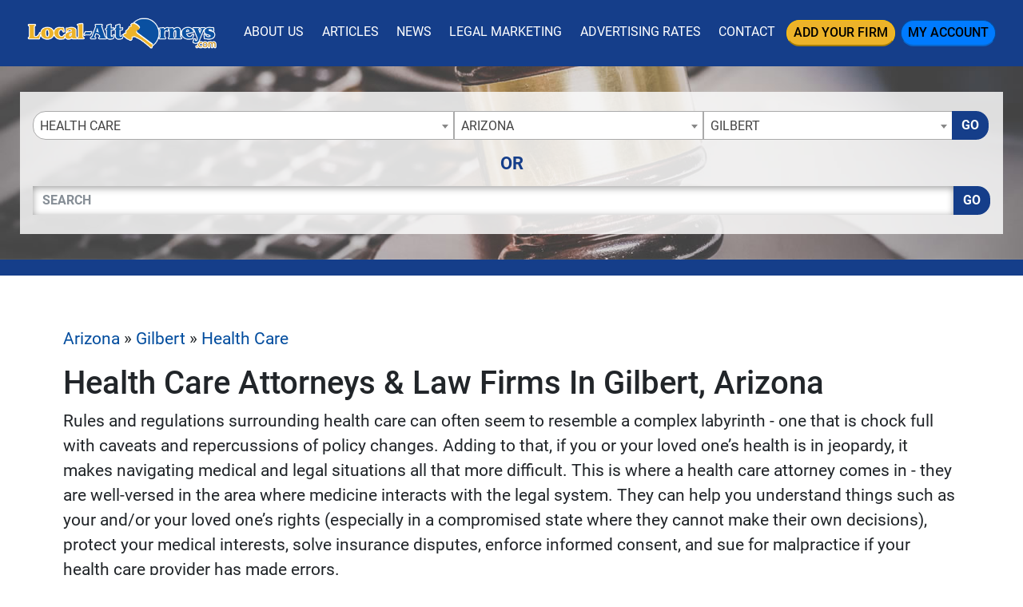

--- FILE ---
content_type: text/html; charset=UTF-8
request_url: https://www.local-attorneys.com/arizona/gilbert/health-care/
body_size: 20670
content:
<!-- 33 --><!doctype html>
<html lang="en">
<head>
    <meta charset="utf-8">
    <meta http-equiv="x-ua-compatible" content="ie=edge">

    <title>Find Gilbert Lawyers & Health Care Law Firms In Arizona - The Local Attorneys Directory</title>

    <meta name="description" content="Gilbert Law Firms & Health Care Lawyer Directory - All Listings Screened For The Best Experience Available, Find Your Local Arizona Attorney Today!">
    <meta name="keywords" content="">
    <meta name="viewport" content="width=device-width, initial-scale=1">

    
<link rel="canonical" href="https://www.local-attorneys.com/arizona/gilbert/health-care/">



<link rel="stylesheet" href="/css/app.min.css?v=2025112613">
<link rel="stylesheet" href="/css/main.css?v=2025112613">
<link href="/img/favicon_attorneys.png" rel="icon"/>

<script src="/js/jquery-3.2.1.min.js"></script>
<script type="text/javascript">var jQ = $.noConflict(true);</script>
<script src="/js/jquery.min.js"></script>

<!-- Google tag (gtag.js) -->
<script async src="https://www.googletagmanager.com/gtag/js?id=G-365MCF7X53"></script>
<script>
  window.dataLayer = window.dataLayer || [];
  function gtag(){dataLayer.push(arguments);}
  gtag('js', new Date());

  gtag('config', 'G-365MCF7X53');
</script>


<!-- Event snippet for Website Page View conversion page -->
<script>
  gtag('event', 'conversion', {'send_to': 'AW-712369026/kgmACOnM5qkBEILH19MC'});
</script>

<!-- Event snippet for Contact Form Fillout conversion page
In your html page, add the snippet and call gtag_report_conversion when someone clicks on the chosen link or button. -->
<script>
function gtag_report_conversion_form(url) {
  var callback = function () {
    if (typeof(url) != 'undefined') {
      window.location = url;
    }
  };
  gtag('event', 'conversion', {
      'send_to': 'AW-712369026/oMpWCIqJ66kBEILH19MC',
      'event_callback': callback
  });
  return false;
}
</script>

<!-- Event snippet for Nolo Lead Form Fillout conversion page
In your html page, add the snippet and call gtag_report_conversion when someone clicks on the chosen link or button. -->
<script>
function gtag_report_conversion_form2(url) {
  var callback = function () {
    if (typeof(url) != 'undefined') {
      window.location = url;
    }
  };
  gtag('event', 'conversion', {
      'send_to': 'AW-712369026/rGKmCIuP9KkBEILH19MC',
      'event_callback': callback
  });
  return false;
}
</script>

<!-- Google Tag Manager -->
<script>(function(w,d,s,l,i){w[l]=w[l]||[];w[l].push({'gtm.start':
new Date().getTime(),event:'gtm.js'});var f=d.getElementsByTagName(s)[0],
j=d.createElement(s),dl=l!='dataLayer'?'&l='+l:'';j.async=true;j.src=
'https://www.googletagmanager.com/gtm.js?id='+i+dl;f.parentNode.insertBefore(j,f);
})(window,document,'script','dataLayer','GTM-MG7JB33');</script>
<!-- End Google Tag Manager -->


<!-- SCHEMA -->
<script type='application/ld+json'>
{
    "@context": "http://www.schema.org",
    "@type": "WebSite",
    "name": "Find Your Local Attorney Today With Our Legal Services, Lawyer &amp; Law Firm Directory - Local Attorneys",
    "alternateName": "The Local Attorneys Directory - Browse Our Top Legal Directory And Find Your Local Attorney, Lawyer Or Law Firm Today!",
    "url": "https://www.local-attorneys.com/"
}
</script>



<!--SLICK SLIDER-->
<link rel="stylesheet" type="text/css" href="//cdn.jsdelivr.net/npm/slick-carousel@1.8.1/slick/slick.css"/>
<link rel="stylesheet" type="text/css" href="//cdn.jsdelivr.net/jquery.slick/1.5.0/slick-theme.css"/>
<script type="text/javascript" src="//cdn.jsdelivr.net/npm/slick-carousel@1.8.1/slick/slick.min.js"></script>
            <meta name="geo.region" content="US-AZ" />
        <meta name="geo.placename" content="gilbert" />
        <meta name="geo.position" content="33.3527632;-111.7890373" />
        <meta name="ICBM" content="33.3527632, -111.7890373" />
    </head>
<body>

    <div class="site__wrapper">
        <div class="site__wrapper__inner">
            <!-- Google Tag Manager (noscript) -->
<noscript><iframe src="https://www.googletagmanager.com/ns.html?id=GTM-MG7JB33"
height="0" width="0" style="display:none;visibility:hidden"></iframe></noscript>
<!-- End Google Tag Manager (noscript) -->
<div class="site__header">

        <small class="sr-only"><a href="https://leadsonlinemarketing.com/websites-mobile-responsive-website/" target="_blank">Website Management</a>, <a href="https://leadsonlinemarketing.com/seo/" target="_blank">Google Search Optimization</a> and <a href="https://leadsonlinemarketing.com/our-projects" target="_blank">Advertising</a> provided by <a href="https://leadsonlinemarketing.com" target="_blank">Leads Online Marketing</a>.</small>

        <small style="display:none;">Learn more by visiting our partners: Home Improvement Estimates from the Best Local and Licensed Contractors With <a href="https://www.bizzibid.com">https://www.bizzibid.com</a>; Eco-friendly and Green-Friendly Home Improvement Contractors available with <a href="https://www.ecohomesite.com/">https://www.ecohomesite.com</a>; Free Estimates From Local Home Improvement Contractors by using the site <a href="https://www.fixthehome.com/">https://www.fixthehome.com</a>; Local-Attorneys.com provides directory listings of local lawyers and attorneys in your state or community, visit them today at <a href="https://www.local-attorneys.com/">https://www.local-attorneys.com</a>; Roofing Directory is the perfect online directory for finding the right roofing contractor for your home's roof repair, roofing replacement or installation needs... learn more by visiting <a href="https://www.roofing-directory.com/">https://www.roofing-directory.com/</a> . <a href="https://homeownerideas.com/">HomeOwnerIdeas.com</a> is a home improvement website dedicated to the homeowner. We strive to share the latest, greatest, most classic, most timeless and most awesome ideas that can be applied to your home. Stay up to date on all the news and current events in the country of Cyprus by visiting the Cypress Observer website at <a href="https://www.observercyprus.com">observercyprus.com</a>, your top news source for all things Cyprus. Check out PARSEKIT COCOA OBJECTIVE C FRAMEWORK FOR PARSING, TOKENIZING AND LANGUAGE PROCESSING with <a href="https://parsekit.com">The Parsekit Website & Directory</a> service. If you are a Charlotte NC area business then learn more about the city with a history of success, Affordable Living and Expendable Income Creating Endless Opportunity for growth at <a href="https://cityscapedsm.com">The CityscapedSM Directory</a> and Local Business website. For the best in mobile app reviews make sure to check out the <a href="https://www.appyhapps.com">Appy Happs Mobile app review community</a> and directory website; add your app as a developer today and get more reviews! For all of the top attractions, food and beverage, arts and culture and so much more that the city of Charlotte NC has to offer check out the <a href="https://marcusbowden.com">Marcus Bowden Charlotte NC Attractions</a> website and stay up to date on all the best activities in Charlotte NC.</small>


    <div class="site__navbar">
        <div class="container">
            <nav class="navbar navbar-expand-xl navbar-dark">
                <a class="navbar-brand site__navbar__logo" href="/"><img src="/img/la__logo.png" alt="Local Attorneys" class="img-fluid"></a>
                <button class="navbar-toggler" type="button" data-toggle="collapse" data-target="#mainNavbar" aria-controls="mainNavbar" aria-expanded="false" aria-label="Toggle navigation">
                    <span class="navbar-toggler-icon"></span>
                </button>

                <div class="collapse navbar-collapse site__navbar__menu" id="mainNavbar">
                    <ul class="navbar-nav ml-auto">
                        <li class="nav-item">
                            <a class="nav-link" href="/aboutus/">About Us</a>
                        </li>
                        <li class="nav-item">
                            <a class="nav-link" href="/articles/">Articles</a>
                        </li>
                        <li class="nav-item">
                            <a class="nav-link" href="/news/">News</a>
                        </li>
                        <li class="nav-item">
                            <a class="nav-link" href="/marketing/">Legal Marketing</a>
                        </li>
                        <li class="nav-item">
                            <a class="nav-link" href="/advertising/">Advertising Rates</a>
                        </li>
                        <li class="nav-item">
                            <a class="nav-link" href="/contact/">Contact</a>
                        </li>
                        <li class="nav-item">
                            <a class="nav-link btn btn-warning site__navbar__add__button" href="/add/">Add Your Firm</a>
                        </li>
                        <li class="nav-item">
                            <a class="nav-link btn btn-primary site__navbar__account__button" href="https://my.local-attorneys.com/">My Account</a>
                        </li>
                    </ul>
                </div>
            </nav>
        </div>
    </div>


            <div class="site__quickfind">
        <div class="container">
            <div class="row">
                <div class="col-md-12">
                    <div class="site__quickfind__content">
                        <h1 class="h2">Law Firm Directory - Find Local Attorneys</h1>
                        <h5>Connecting You With Lawyers And Law Firms In Your Area</h5>
                    </div>

                    <div class="row justify-content-center">
                                                <div class="col">
                            <div class="site__quickfind__form pt-4">
                                <!-- <h3 class="h4 text-center">Choose From A List of<br> Local Attorneys In Your Area</h3> -->
                                <div class="row"><div class="col-md-12"><div class="form-group"><div class="input-group"><select id="quickcat" class="form-control">
<option class="opthead" value="">Practice Area</option>
<option class="opthead" value="auto-accident">Auto Accident</option>
<option class="opthead" value="bankruptcy">Bankruptcy</option>
<option class="opthead" value="business">Business Law</option>
<option class="opthead" value="civil-rights">Civil Rights</option>
<option class="opthead" value="criminal">Criminal Defense</option>
<option class="opthead" value="divorce">Divorce</option>
<option class="opthead" value="dui">DUI and DWI</option>
<option class="opthead" value="estate">Estate Planning</option>
<option class="opthead" value="family">Family Law</option>
<option class="opthead" value="general">General Practice</option>
<option class="opthead" value="government">Government</option>
<option class="opthead" value="health-care" selected="selected" >Health Care</option>
<option class="opthead" value="immigration">Immigration</option>
<option class="opthead" value="intellectual-property">Intellectual Property</option>
<option class="opthead" value="medical-malpractice">Medical Malpractice</option>
<option class="opthead" value="personal-injury">Personal Injury</option>
<option class="opthead" value="product-liability">Product Liability</option>
<option class="opthead" value="real-estate">Real Estate</option>
<option class="opthead" value="tax">Taxation</option>
<option class="opthead" value="traffic-violations">Traffic Violations</option>
<option class="opthead" value="workers-comp">Worker's Compensation</option>
</select>
<select id="quickregion" class="form-control">
<option>State</option><option value="alabama">Alabama</option>
<option value="alaska">Alaska</option>
<option value="arizona" selected="selected" >Arizona</option>
<option value="arkansas">Arkansas</option>
<option value="california">California</option>
<option value="colorado">Colorado</option>
<option value="connecticut">Connecticut</option>
<option value="delaware">Delaware</option>
<option value="dc">District of Columbia</option>
<option value="florida">Florida</option>
<option value="georgia">Georgia</option>
<option value="hawaii">Hawaii</option>
<option value="idaho">Idaho</option>
<option value="illinois">Illinois</option>
<option value="indiana">Indiana</option>
<option value="iowa">Iowa</option>
<option value="kansas">Kansas</option>
<option value="kentucky">Kentucky</option>
<option value="louisiana">Louisiana</option>
<option value="maine">Maine</option>
<option value="maryland">Maryland</option>
<option value="massachusetts">Massachusetts</option>
<option value="michigan">Michigan</option>
<option value="minnesota">Minnesota</option>
<option value="mississippi">Mississippi</option>
<option value="missouri">Missouri</option>
<option value="montana">Montana</option>
<option value="nebraska">Nebraska</option>
<option value="nevada">Nevada</option>
<option value="new-hampshire">New Hampshire</option>
<option value="new-jersey">New Jersey</option>
<option value="new-mexico">New Mexico</option>
<option value="new-york">New York</option>
<option value="north-carolina">North Carolina</option>
<option value="north-dakota">North Dakota</option>
<option value="ohio">Ohio</option>
<option value="oklahoma">Oklahoma</option>
<option value="oregon">Oregon</option>
<option value="pennsylvania">Pennsylvania</option>
<option value="rhode-island">Rhode Island</option>
<option value="south-carolina">South Carolina</option>
<option value="south-dakota">South Dakota</option>
<option value="tennessee">Tennessee</option>
<option value="texas">Texas</option>
<option value="utah">Utah</option>
<option value="vermont">Vermont</option>
<option value="virginia">Virginia</option>
<option value="washington">Washington</option>
<option value="westvirginia">West Virginia</option>
<option value="wisconsin">Wisconsin</option>
<option value="wyoming">Wyoming</option>
</select>
<select id="quicksubregion" class="form-control">
<option>City/Town</option><option value="arizona/chandler">Chandler</option>
<option value="arizona/fort-smith-az">Fort Smith</option>
<option value="arizona/gilbert" selected="selected" >Gilbert</option>
<option value="arizona/glendale">Glendale</option>
<option value="arizona/mesa">Mesa</option>
<option value="arizona/peoria">Peoria</option>
<option value="arizona/phoenix">Phoenix</option>
<option value="arizona/prescott">Prescott</option>
<option value="arizona/scottsdale">Scottsdale</option>
<option value="arizona/surprise">Surprise</option>
<option value="arizona/tempe">Tempe</option>
<option value="arizona/tucson">Tucson</option>
</select>
<script>window.Regions = {};
window.Regions['alabama'] = [];
window.Regions['alabama'].push({"id":"alabama\/anniston","text":"Anniston"},{"id":"alabama\/bessemer","text":"Bessemer"},{"id":"alabama\/birmingham","text":"Birmingham"},{"id":"alabama\/carrollton-al","text":"Carrollton"},{"id":"alabama\/daphne","text":"Daphne"},{"id":"alabama\/eclectic","text":"Eclectic"},{"id":"alabama\/florence","text":"Florence"},{"id":"alabama\/gadsden","text":"Gadsden"},{"id":"alabama\/georgetown-al","text":"Georgetown"},{"id":"alabama\/helena-al","text":"Helena"},{"id":"alabama\/homewood","text":"Homewood"},{"id":"alabama\/hoover","text":"Hoover"},{"id":"alabama\/huntsville","text":"Huntsville"},{"id":"alabama\/mobile","text":"Mobile"},{"id":"alabama\/montgomery","text":"Montgomery"},{"id":"alabama\/northport","text":"Northport"},{"id":"alabama\/tuscaloosa","text":"Tuscaloosa"},{"id":"alabama\/vestavia-hills","text":"Vestavia Hills"});
window.Regions['alaska'] = [];
window.Regions['alaska'].push({"id":"alaska\/anchorage","text":"Anchorage"},{"id":"alaska\/juneau","text":"Juneau"});
window.Regions['arizona'] = [];
window.Regions['arizona'].push({"id":"arizona\/chandler","text":"Chandler"},{"id":"arizona\/fort-smith-az","text":"Fort Smith"},{"id":"arizona\/gilbert","text":"Gilbert"},{"id":"arizona\/glendale","text":"Glendale"},{"id":"arizona\/mesa","text":"Mesa"},{"id":"arizona\/peoria","text":"Peoria"},{"id":"arizona\/phoenix","text":"Phoenix"},{"id":"arizona\/prescott","text":"Prescott"},{"id":"arizona\/scottsdale","text":"Scottsdale"},{"id":"arizona\/surprise","text":"Surprise"},{"id":"arizona\/tempe","text":"Tempe"},{"id":"arizona\/tucson","text":"Tucson"});
window.Regions['arkansas'] = [];
window.Regions['arkansas'].push({"id":"arkansas\/bentonville","text":"Bentonville"},{"id":"arkansas\/conway","text":"Conway"},{"id":"arkansas\/fayetteville-ar","text":"Fayetteville"},{"id":"arkansas\/fort-smith","text":"Fort Smith"},{"id":"arkansas\/jonesboro","text":"Jonesboro"},{"id":"arkansas\/little-rock","text":"Little Rock"},{"id":"arkansas\/north-little-rock","text":"North Little Rock"},{"id":"arkansas\/rogers","text":"Rogers"},{"id":"arkansas\/springdale","text":"Springdale"},{"id":"arkansas\/stuttgart","text":"Stuttgart"});
window.Regions['california'] = [];
window.Regions['california'].push({"id":"california\/alameda","text":"Alameda"},{"id":"california\/anaheim","text":"Anaheim"},{"id":"california\/antioch","text":"Antioch"},{"id":"california\/bakersfield","text":"Bakersfield"},{"id":"california\/berkeley","text":"Berkeley"},{"id":"california\/beverly-hills","text":"Beverly Hills"},{"id":"california\/burbank","text":"Burbank"},{"id":"california\/burlingame","text":"Burlingame"},{"id":"california\/carlsbad","text":"Carlsbad"},{"id":"california\/chandler-ca","text":"Chandler"},{"id":"california\/chula-vista","text":"Chula Vista"},{"id":"california\/clovis","text":"Clovis"},{"id":"california\/concord","text":"Concord"},{"id":"california\/corona","text":"Corona"},{"id":"california\/costa-mesa","text":"Costa Mesa"},{"id":"california\/daly-city","text":"Daly City"},{"id":"california\/downey","text":"Downey"},{"id":"california\/el-cajon","text":"El Cajon"},{"id":"california\/el-monte","text":"El Monte"},{"id":"california\/el-segundo","text":"El Segundo"},{"id":"california\/elk-grove","text":"Elk Grove"},{"id":"california\/encino","text":"Encino"},{"id":"california\/escondido","text":"Escondido"},{"id":"california\/fairfield","text":"Fairfield"},{"id":"california\/fontana","text":"Fontana"},{"id":"california\/fremont","text":"Fremont"},{"id":"california\/fresno","text":"Fresno"},{"id":"california\/fullerton","text":"Fullerton"},{"id":"california\/garden-grove","text":"Garden Grove"},{"id":"california\/glendale-ca","text":"Glendale"},{"id":"california\/hayward","text":"Hayward"},{"id":"california\/hollister","text":"Hollister"},{"id":"california\/huntington-beach","text":"Huntington Beach"},{"id":"california\/inglewood","text":"Inglewood"},{"id":"california\/irvine","text":"Irvine"},{"id":"california\/jurupa-valley","text":"Jurupa Valley"},{"id":"california\/la-mesa","text":"La Mesa"},{"id":"california\/lancaster","text":"Lancaster"},{"id":"california\/lawndale","text":"Lawndale"},{"id":"california\/long-beach","text":"Long Beach"},{"id":"california\/los-angeles","text":"Los Angeles"},{"id":"california\/manhattan-beach","text":"Manhattan Beach"},{"id":"california\/mission-viejo","text":"Mission Viejo"},{"id":"california\/modesto","text":"Modesto"},{"id":"california\/moreno-valley","text":"Moreno Valley"},{"id":"california\/murrieta","text":"Murrieta"},{"id":"california\/newport-beach","text":"Newport Beach"},{"id":"california\/norwalk","text":"Norwalk"},{"id":"california\/oakland","text":"Oakland"},{"id":"california\/oceanside","text":"Oceanside"},{"id":"california\/ontario","text":"Ontario"},{"id":"california\/orange","text":"Orange"},{"id":"california\/oxnard","text":"Oxnard"},{"id":"california\/palmdale","text":"Palmdale"},{"id":"california\/pasadena","text":"Pasadena"},{"id":"california\/pinole","text":"Pinole"},{"id":"california\/pleasanton","text":"Pleasanton"},{"id":"california\/pomona","text":"Pomona"},{"id":"california\/rancho-cucamonga","text":"Rancho Cucamonga"},{"id":"california\/rialto","text":"Rialto"},{"id":"california\/richmond","text":"Richmond"},{"id":"california\/riverside","text":"Riverside"},{"id":"california\/rocklin","text":"Rocklin"},{"id":"california\/roseville","text":"Roseville"},{"id":"california\/sacramento","text":"Sacramento"},{"id":"california\/salinas","text":"Salinas"},{"id":"california\/san-bernardino","text":"San Bernardino"},{"id":"california\/san-diego","text":"San Diego"},{"id":"california\/san-francisco","text":"San Francisco"},{"id":"california\/san-jose","text":"San Jose"},{"id":"california\/san-mateo","text":"San Mateo"},{"id":"california\/san-rafael","text":"San Rafael"},{"id":"california\/santa-ana","text":"Santa Ana"},{"id":"california\/santa-barbara","text":"Santa Barbara"},{"id":"california\/santa-clara","text":"Santa Clara"},{"id":"california\/santa-clarita","text":"Santa Clarita"},{"id":"california\/santa-maria","text":"Santa Maria"},{"id":"california\/santa-monica","text":"Santa Monica"},{"id":"california\/santa-rosa","text":"Santa Rosa"},{"id":"california\/sherman-oaks","text":"Sherman Oaks"},{"id":"california\/simi-valley","text":"Simi Valley"},{"id":"california\/stockton","text":"Stockton"},{"id":"california\/studio-city","text":"Studio City"},{"id":"california\/sunnyvale","text":"Sunnyvale"},{"id":"california\/temecula","text":"Temecula"},{"id":"california\/thousand-oaks","text":"Thousand Oaks"},{"id":"california\/torrance","text":"Torrance"},{"id":"california\/tustin","text":"Tustin"},{"id":"california\/upland","text":"Upland"},{"id":"california\/vacaville","text":"Vacaville"},{"id":"california\/vallejo","text":"Vallejo"},{"id":"california\/van-nuys","text":"Van Nuys"},{"id":"california\/ventura","text":"Ventura"},{"id":"california\/victorville","text":"Victorville"},{"id":"california\/visalia","text":"Visalia"},{"id":"california\/vista","text":"Vista"},{"id":"california\/walnut-creek","text":"Walnut Creek"},{"id":"california\/west-covina","text":"West Covina"},{"id":"california\/Yuba-City","text":"Yuba City"});
window.Regions['colorado'] = [];
window.Regions['colorado'].push({"id":"colorado\/arvada","text":"Arvada"},{"id":"colorado\/aurora","text":"Aurora"},{"id":"colorado\/boulder","text":"Boulder"},{"id":"colorado\/centennial","text":"Centennial"},{"id":"colorado\/colorado-springs","text":"Colorado Springs"},{"id":"colorado\/denver","text":"Denver"},{"id":"colorado\/englewood","text":"Englewood"},{"id":"colorado\/fort-collins","text":"Fort Collins"},{"id":"colorado\/grand-junction","text":"Grand Junction"},{"id":"colorado\/greeley","text":"Greeley"},{"id":"colorado\/greenwood-village","text":"Greenwood Village"},{"id":"colorado\/highlands-ranch","text":"Highlands Ranch"},{"id":"colorado\/lafayette-co","text":"Lafayette "},{"id":"colorado\/lakewood","text":"Lakewood"},{"id":"colorado\/littleton","text":"Littleton"},{"id":"colorado\/pueblo","text":"Pueblo"},{"id":"colorado\/thornton","text":"Thornton"},{"id":"colorado\/westminster","text":"Westminster"});
window.Regions['connecticut'] = [];
window.Regions['connecticut'].push({"id":"connecticut\/bridegport","text":"Bridegport"},{"id":"connecticut\/bridgeport","text":"Bridgeport"},{"id":"connecticut\/brookfield-ct","text":"Brookfield"},{"id":"connecticut\/cheshire","text":"Cheshire"},{"id":"connecticut\/danbury","text":"Danbury"},{"id":"connecticut\/gales-ferry","text":"Gales Ferry"},{"id":"connecticut\/glastonbury","text":"Glastonbury"},{"id":"connecticut\/greenwich","text":"Greenwich"},{"id":"connecticut\/guilford","text":"Guilford"},{"id":"connecticut\/hamden","text":"Hamden"},{"id":"connecticut\/hartford","text":"Hartford"},{"id":"connecticut\/milford","text":"Milford"},{"id":"connecticut\/new-haven","text":"New Haven"},{"id":"connecticut\/new-london","text":"New London"},{"id":"connecticut\/north-haven","text":"North Haven"},{"id":"connecticut\/orange-ct","text":"Orange"},{"id":"connecticut\/plantsville","text":"Plantsville"},{"id":"connecticut\/shelton","text":"Shelton"},{"id":"connecticut\/southport","text":"Southport"},{"id":"connecticut\/stamford","text":"Stamford"},{"id":"connecticut\/vernon","text":"Vernon"},{"id":"connecticut\/waterbury","text":"Waterbury"},{"id":"connecticut\/west-hartford","text":"West Hartford"},{"id":"connecticut\/wethersfield","text":"Wethersfield"},{"id":"connecticut\/woodbridge-ct","text":"Woodbridge"});
window.Regions['delaware'] = [];
window.Regions['delaware'].push({"id":"delaware\/camden","text":"Camden"},{"id":"delaware\/dover","text":"Dover"},{"id":"delaware\/newark-de","text":"Newark"},{"id":"delaware\/wilmington-de","text":"Wilmington"});
window.Regions['dc'] = [];
window.Regions['dc'].push({"id":"dc\/washington-dc","text":"Washington"});
window.Regions['florida'] = [];
window.Regions['florida'].push({"id":"florida\/altamonte-springs","text":"Altamonte Springs"},{"id":"florida\/aventura","text":"Aventura"},{"id":"florida\/bay-harbor-islands","text":"Bay Harbor Islands"},{"id":"florida\/boca-raton","text":"Boca Raton"},{"id":"florida\/bradenton","text":"Bradenton"},{"id":"florida\/brandon","text":"Brandon"},{"id":"florida\/cape-coral","text":"Cape Coral"},{"id":"florida\/clearwater","text":"Clearwater"},{"id":"florida\/clermont","text":"Clermont"},{"id":"florida\/coral-gables","text":"Coral Gables"},{"id":"florida\/coral-springs","text":"Coral Springs"},{"id":"florida\/dade-city","text":"Dade City"},{"id":"florida\/dania-beach","text":"Dania Beach"},{"id":"florida\/davie","text":"Davie"},{"id":"florida\/daytona-beach","text":"Daytona Beach"},{"id":"florida\/delray-beach","text":"Delray Beach"},{"id":"florida\/fern-park","text":"Fern Park"},{"id":"florida\/fort-lauderdale","text":"Fort Lauderdale"},{"id":"florida\/fort-myers","text":"Fort Myers"},{"id":"florida\/fort-pierce","text":"Fort Pierce"},{"id":"florida\/ft-lauderdale","text":"Ft. Lauderdale"},{"id":"florida\/gainesville","text":"Gainesville"},{"id":"florida\/hialeah","text":"Hialeah"},{"id":"florida\/hollywood","text":"Hollywood"},{"id":"florida\/jacksonville","text":"Jacksonville"},{"id":"florida\/jacksonville-beach","text":"Jacksonville Beach"},{"id":"florida\/jupiter","text":"Jupiter"},{"id":"florida\/lakeland","text":"Lakeland"},{"id":"florida\/largo","text":"Largo"},{"id":"florida\/lauderhill","text":"Lauderhill"},{"id":"florida\/longwood","text":"Longwood"},{"id":"florida\/lutz","text":"Lutz"},{"id":"florida\/maitland","text":"Maitland"},{"id":"florida\/melbourne","text":"Melbourne"},{"id":"florida\/miami","text":"Miami"},{"id":"florida\/miami-gardens","text":"Miami Gardens"},{"id":"florida\/miramar","text":"Miramar"},{"id":"florida\/naples","text":"Naples"},{"id":"florida\/north-miami-beach","text":"North Miami Beach"},{"id":"florida\/north-palm-beach","text":"North Palm Beach"},{"id":"florida\/north-tampa","text":"North Tampa"},{"id":"florida\/ocala","text":"Ocala"},{"id":"florida\/oldsmar","text":"Oldsmar"},{"id":"florida\/opa-locka","text":"Opa-locka"},{"id":"florida\/orlando","text":"Orlando"},{"id":"florida\/ormond-beach","text":"Ormond Beach"},{"id":"florida\/palm-bay","text":"Palm Bay"},{"id":"florida\/palm-beach-gardens","text":"Palm Beach Gardens"},{"id":"florida\/palm-harbor","text":"Palm Harbor"},{"id":"florida\/pembroke-pines","text":"Pembroke Pines"},{"id":"florida\/pensacola","text":"Pensacola"},{"id":"florida\/plantation","text":"Plantation"},{"id":"florida\/pompano-beach","text":"Pompano Beach"},{"id":"florida\/port-st-lucie","text":"Port St. Lucie"},{"id":"florida\/sanford","text":"Sanford"},{"id":"florida\/sarasota","text":"Sarasota"},{"id":"florida\/shalimar","text":"Shalimar"},{"id":"florida\/spring-hill","text":"Spring Hill"},{"id":"florida\/st-petersburg","text":"St. Petersburg"},{"id":"florida\/sunrise","text":"Sunrise"},{"id":"florida\/tallahassee","text":"Tallahassee"},{"id":"florida\/tampa","text":"Tampa"},{"id":"florida\/vero-beach","text":"Vero Beach"},{"id":"florida\/west-palm-beach","text":"West Palm Beach"},{"id":"florida\/winter-garden","text":"Winter Garden"},{"id":"florida\/winter-haven","text":"Winter Haven"},{"id":"florida\/winter-park","text":"Winter Park"},{"id":"florida\/winter-springs","text":"Winter Springs"});
window.Regions['georgia'] = [];
window.Regions['georgia'].push({"id":"georgia\/athens","text":"Athens"},{"id":"georgia\/atlanta","text":"Atlanta"},{"id":"georgia\/augusta","text":"Augusta"},{"id":"georgia\/buford","text":"Buford"},{"id":"georgia\/canton","text":"Canton"},{"id":"georgia\/columbus","text":"Columbus"},{"id":"georgia\/cumming","text":"Cumming"},{"id":"georgia\/dalton","text":"Dalton"},{"id":"georgia\/decatur","text":"Decatur"},{"id":"georgia\/douglasville","text":"Douglasville"},{"id":"georgia\/duluth","text":"Duluth"},{"id":"georgia\/fayetteville-ga","text":"Fayetteville"},{"id":"georgia\/jackson-ga","text":"Jackson"},{"id":"georgia\/jonesboro-ga","text":"Jonesboro"},{"id":"georgia\/macon","text":"Macon"},{"id":"georgia\/marietta","text":"Marietta"},{"id":"georgia\/peachtree-city","text":"Peachtree City"},{"id":"georgia\/sandy-springs","text":"Sandy Springs"},{"id":"georgia\/savannah","text":"Savannah"},{"id":"georgia\/stone-mountain","text":"Stone Mountain"},{"id":"georgia\/suwanee","text":"Suwanee"},{"id":"georgia\/watkinsville","text":"Watkinsville"},{"id":"georgia\/woodstock","text":"Woodstock"});
window.Regions['hawaii'] = [];
window.Regions['hawaii'].push({"id":"hawaii\/aiea","text":"Aiea"},{"id":"hawaii\/honolulu","text":"Honolulu"},{"id":"hawaii\/kailua","text":"Kailua"},{"id":"hawaii\/wailuku","text":"Wailuku"});
window.Regions['idaho'] = [];
window.Regions['idaho'].push({"id":"idaho\/boise","text":"Boise"},{"id":"idaho\/bosie","text":"Bosie"},{"id":"idaho\/eagle","text":"Eagle"},{"id":"idaho\/idaho-falls","text":"Idaho Falls"},{"id":"idaho\/meridian","text":"Meridian"},{"id":"idaho\/pocatello","text":"Pocatello"},{"id":"idaho\/priest-river","text":"Priest River"});
window.Regions['illinois'] = [];
window.Regions['illinois'].push({"id":"illinois\/alton","text":"Alton"},{"id":"illinois\/arlington-heights","text":"Arlington Heights"},{"id":"illinois\/aurora-il","text":"Aurora"},{"id":"illinois\/bloomington","text":"Bloomington"},{"id":"illinois\/chicago","text":"Chicago"},{"id":"illinois\/east-alton","text":"East Alton"},{"id":"illinois\/elgin","text":"Elgin"},{"id":"illinois\/evanston","text":"Evanston"},{"id":"illinois\/hoffman-estates","text":"Hoffman Estates"},{"id":"illinois\/joliet","text":"Joliet"},{"id":"illinois\/lake-forest","text":"Lake Forest"},{"id":"illinois\/libertyville","text":"Libertyville"},{"id":"illinois\/lisle","text":"Lisle"},{"id":"illinois\/marion","text":"Marion"},{"id":"illinois\/morton","text":"Morton"},{"id":"illinois\/naperville","text":"Naperville"},{"id":"illinois\/north-aurora","text":"North Aurora"},{"id":"illinois\/northfield","text":"Northfield"},{"id":"illinois\/oak-brook","text":"Oak Brook"},{"id":"illinois\/oakbrook-terrace","text":"Oakbrook Terrace"},{"id":"illinois\/palatine","text":"Palatine"},{"id":"illinois\/park-ridge","text":"Park Ridge"},{"id":"illinois\/peoria-il","text":"Peoria"},{"id":"illinois\/plainfield","text":"Plainfield"},{"id":"illinois\/rockford","text":"Rockford"},{"id":"illinois\/rolling-meadows","text":"Rolling Meadows"},{"id":"illinois\/springfield","text":"Springfield"},{"id":"illinois\/st-charles","text":"St. Charles"},{"id":"illinois\/stone-park","text":"Stone Park"},{"id":"illinois\/waukegan","text":"Waukegan"},{"id":"illinois\/west-frankfort","text":"West Frankfort"},{"id":"illinois\/wheaton","text":"Wheaton"},{"id":"illinois\/wheeling","text":"Wheeling"});
window.Regions['indiana'] = [];
window.Regions['indiana'].push({"id":"indiana\/avon","text":"Avon"},{"id":"indiana\/carmel","text":"Carmel"},{"id":"indiana\/evansville","text":"Evansville"},{"id":"indiana\/fishers","text":"Fishers"},{"id":"indiana\/fort-wayne","text":"Fort Wayne"},{"id":"indiana\/indianapolis","text":"Indianapolis"},{"id":"indiana\/lebanon","text":"Lebanon"},{"id":"indiana\/new-albany","text":"New Albany"},{"id":"indiana\/south-bend","text":"South Bend"},{"id":"indiana\/terre-haute","text":"Terre Haute"},{"id":"indiana\/valparaiso","text":"Valparaiso"},{"id":"indiana\/westfield","text":"Westfield"});
window.Regions['iowa'] = [];
window.Regions['iowa'].push({"id":"iowa\/ames","text":"Ames"},{"id":"iowa\/ankeny","text":"Ankeny"},{"id":"iowa\/cedar-rapids","text":"Cedar Rapids"},{"id":"iowa\/davenport","text":"Davenport"},{"id":"iowa\/des-moines","text":"Des Moines"},{"id":"iowa\/dubuque","text":"Dubuque"},{"id":"iowa\/hiawatha","text":"Hiawatha"},{"id":"iowa\/iowa-city","text":"Iowa City"},{"id":"iowa\/oskaloosa","text":"Oskaloosa"},{"id":"iowa\/sioux-city","text":"Sioux City"},{"id":"iowa\/urbandale","text":"Urbandale"},{"id":"iowa\/west-des-moines","text":"West Des Moines"});
window.Regions['kansas'] = [];
window.Regions['kansas'].push({"id":"kansas\/kansas-city","text":"Kansas City"},{"id":"kansas\/lenexa","text":"Lenexa"},{"id":"kansas\/olathe","text":"Olathe"},{"id":"kansas\/overland-park","text":"Overland Park"},{"id":"kansas\/prairie-village","text":"Prairie Village"},{"id":"kansas\/topeka","text":"Topeka"},{"id":"kansas\/toronto","text":"Toronto"},{"id":"kansas\/wichita","text":"Wichita"});
window.Regions['kentucky'] = [];
window.Regions['kentucky'].push({"id":"kentucky\/bowling-green","text":"Bowling Green"},{"id":"kentucky\/covington","text":"Covington"},{"id":"kentucky\/crescent-springs","text":"Crescent Springs"},{"id":"kentucky\/crestview-hills","text":"Crestview Hills"},{"id":"kentucky\/florence-ky","text":"Florence"},{"id":"kentucky\/frankfort","text":"Frankfort"},{"id":"kentucky\/hebron","text":"Hebron"},{"id":"kentucky\/lexington","text":"Lexington"},{"id":"kentucky\/louisville","text":"Louisville"},{"id":"kentucky\/lousiville","text":"Lousiville"},{"id":"kentucky\/newport","text":"Newport"},{"id":"kentucky\/walton","text":"Walton"});
window.Regions['louisiana'] = [];
window.Regions['louisiana'].push({"id":"louisiana\/alexandria-la","text":"Alexandria"},{"id":"louisiana\/baton-rouge","text":"Baton Rouge"},{"id":"louisiana\/bossier-city","text":"Bossier City"},{"id":"louisiana\/gonzales","text":"Gonzales"},{"id":"louisiana\/gretna","text":"Gretna"},{"id":"louisiana\/houma","text":"Houma"},{"id":"louisiana\/lafayette","text":"Lafayette"},{"id":"louisiana\/mandeville","text":"Mandeville"},{"id":"louisiana\/metairie","text":"Metairie"},{"id":"louisiana\/monroe","text":"Monroe"},{"id":"louisiana\/new-orleans","text":"New Orleans"},{"id":"louisiana\/shreveport","text":"Shreveport"},{"id":"louisiana\/slidell","text":"Slidell"});
window.Regions['maine'] = [];
window.Regions['maine'].push({"id":"maine\/augusta-me","text":"Augusta"},{"id":"maine\/bangor","text":"Bangor"},{"id":"maine\/biddeford","text":"Biddeford"},{"id":"maine\/portland-me","text":"Portland"},{"id":"maine\/rockport","text":"Rockport"},{"id":"maine\/saco","text":"Saco"},{"id":"maine\/sanford-me","text":"Sanford"},{"id":"maine\/south-portland","text":"South Portland"},{"id":"maine\/westbrook","text":"Westbrook"});
window.Regions['maryland'] = [];
window.Regions['maryland'].push({"id":"maryland\/annapolis","text":"Annapolis"},{"id":"maryland\/baltimore","text":"Baltimore"},{"id":"maryland\/bel-air","text":"Bel Air"},{"id":"maryland\/bethesda","text":"Bethesda"},{"id":"maryland\/bowie","text":"Bowie"},{"id":"maryland\/chevy-chase","text":"Chevy Chase"},{"id":"maryland\/cockeysville","text":"Cockeysville"},{"id":"maryland\/columbia-md","text":"Columbia"},{"id":"maryland\/ellicott-city","text":"Ellicott City"},{"id":"maryland\/fort-washington","text":"Fort Washington"},{"id":"maryland\/frederick","text":"Frederick"},{"id":"maryland\/fulton","text":"Fulton"},{"id":"maryland\/glen-burnie","text":"Glen Burnie"},{"id":"maryland\/greenbelt","text":"Greenbelt"},{"id":"maryland\/lutherville","text":"Lutherville"},{"id":"maryland\/lutherville-timonium","text":"Lutherville-Timonium"},{"id":"maryland\/owings-mills","text":"Owings Mills"},{"id":"maryland\/parkville","text":"Parkville"},{"id":"maryland\/potomac","text":"Potomac"},{"id":"maryland\/prince-frederick","text":"Prince Frederick"},{"id":"maryland\/rockville","text":"Rockville"},{"id":"maryland\/silver-spring","text":"Silver Spring"},{"id":"maryland\/sliver-spring","text":"Sliver Spring"},{"id":"maryland\/stevensville","text":"Stevensville"},{"id":"maryland\/towson","text":"Towson"},{"id":"maryland\/upper-marlboro","text":"Upper Marlboro"},{"id":"maryland\/waldorf","text":"Waldorf"});
window.Regions['massachusetts'] = [];
window.Regions['massachusetts'].push({"id":"massachusetts\/acton","text":"Acton"},{"id":"massachusetts\/arlington-ma","text":"Arlington"},{"id":"massachusetts\/attleboro","text":"Attleboro"},{"id":"massachusetts\/beverly","text":"Beverly"},{"id":"massachusetts\/boston","text":"Boston"},{"id":"massachusetts\/brockton","text":"Brockton"},{"id":"massachusetts\/cambridge","text":"Cambridge"},{"id":"massachusetts\/chelmsford","text":"Chelmsford"},{"id":"massachusetts\/dedham","text":"Dedham"},{"id":"massachusetts\/fallriver","text":"Fall River"},{"id":"massachusetts\/framingham","text":"Framingham"},{"id":"massachusetts\/lowell","text":"Lowell"},{"id":"massachusetts\/magnolia","text":"Magnolia"},{"id":"massachusetts\/needham","text":"Needham"},{"id":"massachusetts\/new-bedford","text":"New Bedford"},{"id":"massachusetts\/newton","text":"Newton"},{"id":"massachusetts\/north-andover","text":"North Andover"},{"id":"massachusetts\/northborough","text":"Northborough"},{"id":"massachusetts\/norwell","text":"Norwell"},{"id":"massachusetts\/quincy","text":"Quincy"},{"id":"massachusetts\/somerville","text":"Somerville"},{"id":"massachusetts\/southborough","text":"Southborough"},{"id":"massachusetts\/springfield-ma","text":"Springfield"},{"id":"massachusetts\/taunton","text":"Taunton"},{"id":"massachusetts\/tewksbury","text":"Tewksbury"},{"id":"massachusetts\/waltham","text":"Waltham"},{"id":"massachusetts\/woburn","text":"Woburn"},{"id":"massachusetts\/worcester","text":"Worcester"});
window.Regions['michigan'] = [];
window.Regions['michigan'].push({"id":"michigan\/ann-arbor","text":"Ann Arbor"},{"id":"michigan\/bingham-farms","text":"Bingham Farms"},{"id":"michigan\/birmingham-mi","text":"Birmingham"},{"id":"michigan\/bloomfield-hills","text":"Bloomfield Hills"},{"id":"michigan\/brownstown-charter-tw","text":"Brownstown Charter Tw"},{"id":"michigan\/clare","text":"Clare"},{"id":"michigan\/clinton","text":"Clinton"},{"id":"michigan\/detroit","text":"Detroit"},{"id":"michigan\/farmington-hills","text":"Farmington Hills"},{"id":"michigan\/grand-rapids","text":"Grand Rapids"},{"id":"michigan\/lansing","text":"Lansing"},{"id":"michigan\/novi","text":"Novi"},{"id":"michigan\/portage","text":"Portage"},{"id":"michigan\/royal-oak","text":"Royal Oak"},{"id":"michigan\/southfield","text":"Southfield"},{"id":"michigan\/sterling-heights","text":"Sterling Heights"},{"id":"michigan\/troy","text":"Troy"},{"id":"michigan\/warren","text":"Warren"},{"id":"michigan\/waterford-township","text":"Waterford Township"});
window.Regions['minnesota'] = [];
window.Regions['minnesota'].push({"id":"minnesota\/apple-valley","text":"Apple Valley"},{"id":"minnesota\/bloomington-mn","text":"Bloomington"},{"id":"minnesota\/brainerd","text":"Brainerd"},{"id":"minnesota\/burnsville","text":"Burnsville"},{"id":"minnesota\/champlin","text":"Champlin"},{"id":"minnesota\/coon-rapids","text":"Coon Rapids"},{"id":"minnesota\/eagan","text":"Eagan"},{"id":"minnesota\/eden-prairie","text":"Eden Prairie"},{"id":"minnesota\/edina","text":"Edina"},{"id":"minnesota\/faribault","text":"Faribault"},{"id":"minnesota\/hopkins","text":"Hopkins"},{"id":"minnesota\/maplewood","text":"Maplewood"},{"id":"minnesota\/minneapolis","text":"Minneapolis"},{"id":"minnesota\/minnetonka","text":"Minnetonka"},{"id":"minnesota\/robbinsdale","text":"Robbinsdale"},{"id":"minnesota\/rochester","text":"Rochester"},{"id":"minnesota\/rogers-mn","text":"Rogers"},{"id":"minnesota\/roseville-mn","text":"Roseville"},{"id":"minnesota\/saint-paul","text":"Saint Paul"},{"id":"minnesota\/st-francis","text":"St. Francis"},{"id":"minnesota\/st-louis-park-mn","text":"St. Louis Park"},{"id":"minnesota\/st-paul","text":"St. Paul"},{"id":"minnesota\/wayzata","text":"Wayzata"});
window.Regions['mississippi'] = [];
window.Regions['mississippi'].push({"id":"mississippi\/biloxi","text":"Biloxi"},{"id":"mississippi\/clarksdale","text":"Clarksdale"},{"id":"mississippi\/clinton-ms","text":"Clinton"},{"id":"mississippi\/flowood","text":"Flowood"},{"id":"mississippi\/grenada","text":"Grenada"},{"id":"mississippi\/gulfport","text":"Gulfport"},{"id":"mississippi\/hattiesburg","text":"Hattiesburg"},{"id":"mississippi\/jackson","text":"Jackson"},{"id":"mississippi\/madison-ms","text":"Madison"},{"id":"mississippi\/oxford","text":"Oxford"},{"id":"mississippi\/philadelphia-ms","text":"Philadelphia"},{"id":"mississippi\/ridgeland","text":"Ridgeland"},{"id":"mississippi\/southaven","text":"Southaven"},{"id":"mississippi\/tupelo","text":"Tupelo"},{"id":"mississippi\/vancleave","text":"Vancleave"});
window.Regions['missouri'] = [];
window.Regions['missouri'].push({"id":"missouri\/ballwin","text":"Ballwin"},{"id":"missouri\/blue-springs","text":"Blue Springs"},{"id":"missouri\/bridgeton","text":"Bridgeton"},{"id":"missouri\/clayton","text":"Clayton"},{"id":"missouri\/columbia","text":"Columbia"},{"id":"missouri\/creve-coeur","text":"Creve Coeur"},{"id":"missouri\/independence","text":"Independence"},{"id":"missouri\/jefferson-city","text":"Jefferson City"},{"id":"missouri\/joplin","text":"Joplin"},{"id":"missouri\/kansas-city-mo","text":"Kansas City"},{"id":"missouri\/o-fallon","text":"O'Fallon"},{"id":"missouri\/o-fallon-mo","text":"O\u00e2\u20ac\u2122Fallon"},{"id":"missouri\/platte-city","text":"Platte City"},{"id":"missouri\/raymore","text":"Raymore"},{"id":"missouri\/saint-louis","text":"Saint Louis"},{"id":"missouri\/springfield-mo","text":"Springfield"},{"id":"missouri\/st-charles-mo","text":"St. Charles"},{"id":"missouri\/st-louis","text":"St. Louis"},{"id":"missouri\/ste-genevieve","text":"Ste. Genevieve"});
window.Regions['montana'] = [];
window.Regions['montana'].push({"id":"montana\/billings","text":"Billings"},{"id":"montana\/bozeman","text":"Bozeman"},{"id":"montana\/butte","text":"Butte"},{"id":"montana\/great-falls","text":"Great Falls"},{"id":"montana\/helena","text":"Helena"},{"id":"montana\/kalispell","text":"Kalispell"},{"id":"montana\/missoula","text":"Missoula"},{"id":"montana\/north-great-falls","text":"North Great Falls"},{"id":"montana\/north-kalispell","text":"North Kalispell"},{"id":"montana\/shepherd","text":"Shepherd"},{"id":"montana\/sidney","text":"Sidney"},{"id":"montana\/st-louis-park","text":"St. Louis Park"},{"id":"montana\/whitefish","text":"Whitefish"});
window.Regions['nebraska'] = [];
window.Regions['nebraska'].push({"id":"nebraska\/gering","text":"Gering"},{"id":"nebraska\/lincoln","text":"Lincoln"},{"id":"nebraska\/oakland-ne","text":"Oakland"},{"id":"nebraska\/omaha","text":"Omaha"});
window.Regions['nevada'] = [];
window.Regions['nevada'].push({"id":"nevada\/henderson","text":"Henderson"},{"id":"nevada\/las-vegas","text":"Las Vegas"},{"id":"nevada\/north-las-vegas","text":"North Las Vegas"},{"id":"nevada\/reno","text":"Reno"},{"id":"nevada\/sparks","text":"Sparks"});
window.Regions['new-hampshire'] = [];
window.Regions['new-hampshire'].push({"id":"new-hampshire\/bedford","text":"Bedford"},{"id":"new-hampshire\/concord-nh","text":"Concord"},{"id":"new-hampshire\/derry","text":"Derry"},{"id":"new-hampshire\/exeter","text":"Exeter"},{"id":"new-hampshire\/keene","text":"Keene"},{"id":"new-hampshire\/londonderry","text":"Londonderry"},{"id":"new-hampshire\/manchester","text":"Manchester"},{"id":"new-hampshire\/nashua","text":"Nashua"},{"id":"new-hampshire\/portsmouth","text":"Portsmouth"},{"id":"new-hampshire\/salem-nh","text":"Salem"});
window.Regions['new-jersey'] = [];
window.Regions['new-jersey'].push({"id":"new-jersey\/absecon","text":"Absecon"},{"id":"new-jersey\/atco","text":"Atco"},{"id":"new-jersey\/bayonne","text":"Bayonne"},{"id":"new-jersey\/bedminster","text":"Bedminster"},{"id":"new-jersey\/bridgewater","text":"Bridgewater"},{"id":"new-jersey\/chatham","text":"Chatham"},{"id":"new-jersey\/cherry-hill","text":"Cherry Hill"},{"id":"new-jersey\/cinnaminson","text":"Cinnaminson"},{"id":"new-jersey\/clifton","text":"Clifton"},{"id":"new-jersey\/cranford","text":"Cranford"},{"id":"new-jersey\/denville","text":"Denville"},{"id":"new-jersey\/east-brunswick","text":"East Brunswick"},{"id":"new-jersey\/edison","text":"Edison"},{"id":"new-jersey\/elizabeth","text":"Elizabeth"},{"id":"new-jersey\/elmwood-park","text":"Elmwood Park"},{"id":"new-jersey\/freehold","text":"Freehold"},{"id":"new-jersey\/hackensack","text":"Hackensack"},{"id":"new-jersey\/haddonfield","text":"Haddonfield"},{"id":"new-jersey\/hamilton","text":"Hamilton"},{"id":"new-jersey\/hammonton","text":"Hammonton"},{"id":"new-jersey\/hasbrouck-heights","text":"Hasbrouck Heights"},{"id":"new-jersey\/hillsborough","text":"Hillsborough"},{"id":"new-jersey\/hobokan","text":"Hobokan"},{"id":"new-jersey\/hoboken","text":"Hoboken"},{"id":"new-jersey\/jersey-city","text":"Jersey City"},{"id":"new-jersey\/lakewood-nj","text":"Lakewood"},{"id":"new-jersey\/lawrenceville","text":"Lawrenceville"},{"id":"new-jersey\/livingston","text":"Livingston"},{"id":"new-jersey\/maple-shade","text":"Maple Shade"},{"id":"new-jersey\/marlton","text":"Marlton"},{"id":"new-jersey\/metuchen","text":"Metuchen"},{"id":"new-jersey\/morristown","text":"Morristown"},{"id":"new-jersey\/mount-laurel","text":"Mount Laurel"},{"id":"new-jersey\/neptune-township","text":"Neptune Township"},{"id":"new-jersey\/new-brunswick","text":"New Brunswick"},{"id":"new-jersey\/new-york-nj","text":"New York"},{"id":"new-jersey\/newark","text":"Newark"},{"id":"new-jersey\/north-brunswick","text":"North Brunswick"},{"id":"new-jersey\/oakland-nj","text":"Oakland"},{"id":"new-jersey\/ocean","text":"Ocean"},{"id":"new-jersey\/ocean-township","text":"Ocean Township"},{"id":"new-jersey\/orange-nj","text":"Orange"},{"id":"new-jersey\/paramus","text":"Paramus"},{"id":"new-jersey\/paterson","text":"Paterson"},{"id":"new-jersey\/pennington","text":"Pennington"},{"id":"new-jersey\/princeton","text":"Princeton"},{"id":"new-jersey\/ridgefield-park","text":"Ridgefield Park"},{"id":"new-jersey\/rochelle-park","text":"Rochelle Park"},{"id":"new-jersey\/roseland","text":"Roseland"},{"id":"new-jersey\/rutherford","text":"Rutherford"},{"id":"new-jersey\/south-amboy","text":"South Amboy"},{"id":"new-jersey\/teaneck","text":"Teaneck"},{"id":"new-jersey\/toms-river","text":"Toms River"},{"id":"new-jersey\/totowa","text":"Totowa"},{"id":"new-jersey\/trenton","text":"Trenton"},{"id":"new-jersey\/union-city","text":"Union City"},{"id":"new-jersey\/vineland","text":"Vineland"},{"id":"new-jersey\/west-orange","text":"West Orange"},{"id":"new-jersey\/westfield-nj","text":"Westfield"},{"id":"new-jersey\/woodbridge","text":"Woodbridge"},{"id":"new-jersey\/woodbury","text":"Woodbury"});
window.Regions['new-mexico'] = [];
window.Regions['new-mexico'].push({"id":"new-mexico\/albuquerque","text":"Albuquerque"},{"id":"new-mexico\/las-cruces","text":"Las Cruces"},{"id":"new-mexico\/santa-fe","text":"Santa Fe"});
window.Regions['new-york'] = [];
window.Regions['new-york'].push({"id":"new-york\/albany","text":"Albany"},{"id":"new-york\/bayside","text":"Bayside"},{"id":"new-york\/belmore","text":"Belmore"},{"id":"new-york\/bronx","text":"Bronx"},{"id":"new-york\/brooklyn","text":"Brooklyn"},{"id":"new-york\/buffalo","text":"Buffalo"},{"id":"new-york\/east-meadow","text":"East Meadow"},{"id":"new-york\/farmingdale","text":"Farmingdale"},{"id":"new-york\/garden-city","text":"Garden City"},{"id":"new-york\/hauppauge","text":"Hauppauge"},{"id":"new-york\/islandia","text":"Islandia"},{"id":"new-york\/jericho","text":"Jericho"},{"id":"new-york\/lake-success","text":"Lake Success"},{"id":"new-york\/long-island","text":"Long Island"},{"id":"new-york\/manhattan","text":"Manhattan"},{"id":"new-york\/mastic","text":"Mastic"},{"id":"new-york\/medford","text":"Medford"},{"id":"new-york\/mineola","text":"Mineola"},{"id":"new-york\/mount-kisco","text":"Mount Kisco"},{"id":"new-york\/mount-vernon","text":"Mount Vernon"},{"id":"new-york\/new-york-ny","text":"New York"},{"id":"new-york\/new-york-city","text":"New York City"},{"id":"new-york\/pleasantville","text":"Pleasantville"},{"id":"new-york\/rochester-ny","text":"Rochester"},{"id":"new-york\/rockaway-park","text":"Rockaway Park"},{"id":"new-york\/roslyn","text":"Roslyn"},{"id":"new-york\/sayville","text":"Sayville"},{"id":"new-york\/syosset","text":"Syosset"},{"id":"new-york\/syracuse","text":"Syracuse"},{"id":"new-york\/uniondale","text":"Uniondale"},{"id":"new-york\/white-plains","text":"White Plains"},{"id":"new-york\/yonkers","text":"Yonkers"});
window.Regions['north-carolina'] = [];
window.Regions['north-carolina'].push({"id":"north-carolina\/asheville","text":"Asheville"},{"id":"north-carolina\/cary","text":"Cary"},{"id":"north-carolina\/chapel-hill","text":"Chapel Hill"},{"id":"north-carolina\/charlotte","text":"Charlotte"},{"id":"north-carolina\/concord-nc","text":"Concord"},{"id":"north-carolina\/denver","text":"Denver"},{"id":"north-carolina\/durham","text":"Durham"},{"id":"north-carolina\/fayetteville","text":"Fayetteville"},{"id":"north-carolina\/gastonia","text":"Gastonia"},{"id":"north-carolina\/greensboro","text":"Greensboro"},{"id":"north-carolina\/henderson-nc","text":"Henderson"},{"id":"north-carolina\/high-point","text":"High Point"},{"id":"north-carolina\/indian-trail","text":"Indian Trail"},{"id":"north-carolina\/mooresville","text":"Mooresville"},{"id":"north-carolina\/new-bern","text":"New Bern"},{"id":"north-carolina\/raleigh","text":"Raleigh"},{"id":"north-carolina\/wilmington","text":"Wilmington"},{"id":"north-carolina\/winston-salem","text":"Winston-Salem"});
window.Regions['north-dakota'] = [];
window.Regions['north-dakota'].push({"id":"north-dakota\/bismarck","text":"Bismarck"},{"id":"north-dakota\/fargo","text":"Fargo"},{"id":"north-dakota\/grand-forks","text":"Grand Forks"},{"id":"north-dakota\/minot","text":"Minot"},{"id":"north-dakota\/watford-city","text":"Watford City"},{"id":"north-dakota\/west-fargo","text":"West Fargo"},{"id":"north-dakota\/williston","text":"Williston"});
window.Regions['ohio'] = [];
window.Regions['ohio'].push({"id":"ohio\/akron","text":"Akron"},{"id":"ohio\/beachwood","text":"Beachwood"},{"id":"ohio\/cincinatti","text":"Cincinatti"},{"id":"ohio\/cincinnati","text":"Cincinnati"},{"id":"ohio\/cleveland","text":"Cleveland"},{"id":"ohio\/columbus-oh","text":"Columbus"},{"id":"ohio\/dayton","text":"Dayton"},{"id":"ohio\/dublin","text":"Dublin"},{"id":"ohio\/fairlawn","text":"Fairlawn"},{"id":"ohio\/hudson","text":"Hudson"},{"id":"ohio\/maple-heights","text":"Maple Heights"},{"id":"ohio\/mayfield-heights","text":"Mayfield Heights"},{"id":"ohio\/rocky-river","text":"Rocky River"},{"id":"ohio\/solon","text":"Solon"},{"id":"ohio\/toledo","text":"Toledo"},{"id":"ohio\/upper-arlington","text":"Upper Arlington"},{"id":"ohio\/warrensville-heights","text":"Warrensville Heights"},{"id":"ohio\/westerville","text":"Westerville"},{"id":"ohio\/willoughby-hills","text":"Willoughby Hills"},{"id":"ohio\/youngstown","text":"Youngstown"});
window.Regions['oklahoma'] = [];
window.Regions['oklahoma'].push({"id":"oklahoma\/broken-arrow","text":"Broken Arrow"},{"id":"oklahoma\/choctaw","text":"Choctaw"},{"id":"oklahoma\/edmond","text":"Edmond"},{"id":"oklahoma\/mcalester","text":"Mcalester"},{"id":"oklahoma\/norman","text":"Norman"},{"id":"oklahoma\/oklahoma-city","text":"Oklahoma City"},{"id":"oklahoma\/tulsa","text":"Tulsa"});
window.Regions['oregon'] = [];
window.Regions['oregon'].push({"id":"oregon\/albany-or","text":"Albany"},{"id":"oregon\/beaverton","text":"Beaverton"},{"id":"oregon\/bend","text":"Bend"},{"id":"oregon\/burns","text":"Burns"},{"id":"oregon\/eugene","text":"Eugene"},{"id":"oregon\/gresham","text":"Gresham"},{"id":"oregon\/hillsboro","text":"Hillsboro"},{"id":"oregon\/lake-oswego","text":"Lake Oswego"},{"id":"oregon\/portland","text":"Portland"},{"id":"oregon\/salem","text":"Salem"},{"id":"oregon\/west-linn","text":"West Linn"});
window.Regions['pennsylvania'] = [];
window.Regions['pennsylvania'].push({"id":"pennsylvania\/abington","text":"Abington"},{"id":"pennsylvania\/aliquippa","text":"Aliquippa"},{"id":"pennsylvania\/allentown","text":"Allentown"},{"id":"pennsylvania\/ardmore","text":"Ardmore"},{"id":"pennsylvania\/bala-cynwyd","text":"Bala Cynwyd"},{"id":"pennsylvania\/bethlehem","text":"Bethlehem"},{"id":"pennsylvania\/blue-bell","text":"Blue Bell"},{"id":"pennsylvania\/canonsburg","text":"Canonsburg"},{"id":"pennsylvania\/center-valley","text":"Center Valley"},{"id":"pennsylvania\/chadds-ford","text":"Chadds Ford"},{"id":"pennsylvania\/chester","text":"Chester"},{"id":"pennsylvania\/doylestown","text":"Doylestown"},{"id":"pennsylvania\/erie","text":"Erie"},{"id":"pennsylvania\/forty-fort","text":"Forty Fort"},{"id":"pennsylvania\/gettysburg","text":"Gettysburg"},{"id":"pennsylvania\/harrisburg","text":"Harrisburg"},{"id":"pennsylvania\/havertown","text":"Havertown"},{"id":"pennsylvania\/kingston","text":"Kingston"},{"id":"pennsylvania\/lancaster-pa","text":"Lancaster"},{"id":"pennsylvania\/langhorne","text":"Langhorne"},{"id":"pennsylvania\/mechanicsburg","text":"Mechanicsburg"},{"id":"pennsylvania\/media","text":"Media"},{"id":"pennsylvania\/newtown","text":"Newtown"},{"id":"pennsylvania\/paradise","text":"Paradise"},{"id":"pennsylvania\/philadelphia","text":"Philadelphia"},{"id":"pennsylvania\/pittsburg","text":"Pittsburg"},{"id":"pennsylvania\/pittsburgh","text":"Pittsburgh"},{"id":"pennsylvania\/plymouth-meeting","text":"Plymouth Meeting"},{"id":"pennsylvania\/pocono-summit","text":"Pocono Summit"},{"id":"pennsylvania\/scranton","text":"Scranton"},{"id":"pennsylvania\/skippack","text":"Skippack"},{"id":"pennsylvania\/trevose","text":"Trevose"},{"id":"pennsylvania\/uniontown","text":"Uniontown"},{"id":"pennsylvania\/venetia","text":"Venetia"},{"id":"pennsylvania\/west-chester","text":"West Chester"},{"id":"pennsylvania\/willow-grove","text":"Willow Grove"});
window.Regions['rhode-island'] = [];
window.Regions['rhode-island'].push({"id":"rhode-island\/cranston","text":"Cranston"},{"id":"rhode-island\/east-providence","text":"East Providence"},{"id":"rhode-island\/johnston","text":"Johnston"},{"id":"rhode-island\/newport-ri","text":"Newport"},{"id":"rhode-island\/north-kingstown","text":"North Kingstown"},{"id":"rhode-island\/pawtucket","text":"Pawtucket"},{"id":"rhode-island\/providence","text":"Providence"},{"id":"rhode-island\/tiverton","text":"Tiverton"},{"id":"rhode-island\/wakefield","text":"Wakefield"},{"id":"rhode-island\/warren-ri","text":"Warren"},{"id":"rhode-island\/warwick","text":"Warwick"});
window.Regions['south-carolina'] = [];
window.Regions['south-carolina'].push({"id":"south-carolina\/bluffton","text":"Bluffton"},{"id":"south-carolina\/charleston","text":"Charleston"},{"id":"south-carolina\/columbia-sc","text":"Columbia"},{"id":"south-carolina\/conway-sc","text":"Conway"},{"id":"south-carolina\/florence-sc","text":"Florence"},{"id":"south-carolina\/fort-mill","text":"Fort Mill"},{"id":"south-carolina\/georgetown","text":"Georgetown"},{"id":"south-carolina\/gilbert","text":"Gilbert"},{"id":"south-carolina\/greenville","text":"Greenville"},{"id":"south-carolina\/irmo","text":"Irmo"},{"id":"south-carolina\/lancaster-sc","text":"Lancaster"},{"id":"south-carolina\/lexington-sc","text":"Lexington"},{"id":"south-carolina\/manning","text":"Manning"},{"id":"south-carolina\/marion-sc","text":"Marion"},{"id":"south-carolina\/mount-pleasant","text":"Mount Pleasant"},{"id":"south-carolina\/myrtle-beach","text":"Myrtle Beach"},{"id":"south-carolina\/north-charleston","text":"North Charleston"},{"id":"south-carolina\/Rock-Hill","text":"Rock Hill"},{"id":"south-carolina\/roebuck","text":"Roebuck"},{"id":"south-carolina\/spartanburg","text":"Spartanburg"},{"id":"south-carolina\/summerville","text":"Summerville"},{"id":"south-carolina\/west-columbia","text":"West Columbia"});
window.Regions['south-dakota'] = [];
window.Regions['south-dakota'].push({"id":"south-dakota\/avon-sd","text":"Avon"},{"id":"south-dakota\/brookings","text":"Brookings"},{"id":"south-dakota\/pierre","text":"Pierre"},{"id":"south-dakota\/rapid-city","text":"Rapid City"},{"id":"south-dakota\/sioux-falls","text":"Sioux Falls"},{"id":"south-dakota\/spearfish","text":"Spearfish"},{"id":"south-dakota\/watertown","text":"Watertown"},{"id":"south-dakota\/yankton","text":"Yankton"});
window.Regions['tennessee'] = [];
window.Regions['tennessee'].push({"id":"tennessee\/brentwood","text":"Brentwood"},{"id":"tennessee\/chattanooga","text":"Chattanooga"},{"id":"tennessee\/clarksville","text":"Clarksville"},{"id":"tennessee\/clinton-tn","text":"Clinton"},{"id":"tennessee\/cookeville","text":"Cookeville"},{"id":"tennessee\/franklin","text":"Franklin"},{"id":"tennessee\/germantown","text":"Germantown"},{"id":"tennessee\/goodlettsville","text":"Goodlettsville"},{"id":"tennessee\/jackson-tn","text":"Jackson"},{"id":"tennessee\/johnson-city","text":"Johnson City"},{"id":"tennessee\/kingsport","text":"Kingsport"},{"id":"tennessee\/kingsport","text":"Kingsport"},{"id":"tennessee\/knoxville","text":"Knoxville"},{"id":"tennessee\/lebanon","text":"Lebanon"},{"id":"tennessee\/memphis","text":"Memphis"},{"id":"tennessee\/murfreesboro","text":"Murfreesboro"},{"id":"tennessee\/nashville","text":"Nashville"},{"id":"tennessee\/painesville","text":"Painesville"});
window.Regions['texas'] = [];
window.Regions['texas'].push({"id":"texas\/abilene","text":"Abilene"},{"id":"texas\/addison","text":"Addison"},{"id":"texas\/allen","text":"Allen"},{"id":"texas\/amarillo","text":"Amarillo"},{"id":"texas\/arlington","text":"Arlington"},{"id":"texas\/austin","text":"Austin"},{"id":"texas\/beaumont","text":"Beaumont"},{"id":"texas\/bedford-tx","text":"Bedford"},{"id":"texas\/bellaire","text":"Bellaire"},{"id":"texas\/brownsville","text":"Brownsville"},{"id":"texas\/burnet","text":"Burnet"},{"id":"texas\/carrollton","text":"Carrollton"},{"id":"texas\/college-station","text":"College Station"},{"id":"texas\/colleyville","text":"Colleyville"},{"id":"texas\/conroe","text":"Conroe"},{"id":"texas\/coppell","text":"Coppell"},{"id":"texas\/corpus-christi","text":"Corpus Christi"},{"id":"texas\/dallas","text":"Dallas"},{"id":"texas\/denton","text":"Denton"},{"id":"texas\/el-paso","text":"El Paso"},{"id":"texas\/fort-worth","text":"Fort Worth"},{"id":"texas\/frisco","text":"Frisco"},{"id":"texas\/garland","text":"Garland"},{"id":"texas\/georgetown-tx","text":"Georgetown"},{"id":"texas\/grand-prairie","text":"Grand Prairie"},{"id":"texas\/greenville","text":"Greenville"},{"id":"texas\/haltom-city","text":"Haltom City"},{"id":"texas\/harker-heights","text":"Harker Heights"},{"id":"texas\/houston","text":"Houston"},{"id":"texas\/irving","text":"Irving"},{"id":"texas\/killeen","text":"Killeen"},{"id":"texas\/laredo","text":"Laredo"},{"id":"texas\/league-city","text":"League City"},{"id":"texas\/lewisville","text":"Lewisville"},{"id":"texas\/longview","text":"Longview"},{"id":"texas\/lubbock","text":"Lubbock"},{"id":"texas\/mcallen","text":"McAllen"},{"id":"texas\/mckinney","text":"McKinney"},{"id":"texas\/mesquite","text":"Mesquite"},{"id":"texas\/midland","text":"Midland"},{"id":"texas\/odessa","text":"Odessa"},{"id":"texas\/pasadena-tx","text":"Pasadena"},{"id":"texas\/pearland","text":"Pearland"},{"id":"texas\/plano","text":"Plano"},{"id":"texas\/richardson","text":"Richardson"},{"id":"texas\/round-rock","text":"Round Rock"},{"id":"texas\/san-angelo","text":"San Angelo"},{"id":"texas\/san-antonio","text":"San Antonio"},{"id":"texas\/sherman","text":"Sherman"},{"id":"texas\/sugar-land","text":"Sugar Land"},{"id":"texas\/the-woodlands","text":"The Woodlands"},{"id":"texas\/tyler","text":"Tyler"},{"id":"texas\/universal-city","text":"Universal City"},{"id":"texas\/waco","text":"Waco"},{"id":"texas\/wichita-falls","text":"Wichita Falls"});
window.Regions['utah'] = [];
window.Regions['utah'].push({"id":"utah\/bountiful","text":"Bountiful"},{"id":"utah\/draper","text":"Draper"},{"id":"utah\/jordan","text":"Jordan"},{"id":"utah\/lehi","text":"Lehi"},{"id":"utah\/midvale","text":"Midvale"},{"id":"utah\/murray","text":"Murray"},{"id":"utah\/ogden","text":"Ogden"},{"id":"utah\/orem","text":"Orem"},{"id":"utah\/park-city","text":"Park City"},{"id":"utah\/provo","text":"Provo"},{"id":"utah\/richfield","text":"Richfield"},{"id":"utah\/sallt-lake-city","text":"Sallt Lake City"},{"id":"utah\/salt-lake-city","text":"Salt Lake City"},{"id":"utah\/sandy","text":"Sandy"},{"id":"utah\/south-jordan","text":"South Jordan"},{"id":"utah\/st-george","text":"St. George"},{"id":"utah\/taylorsville","text":"Taylorsville"},{"id":"utah\/west-jordan","text":"West Jordan"},{"id":"utah\/west-valley-city","text":"West Valley City"});
window.Regions['vermont'] = [];
window.Regions['vermont'].push({"id":"vermont\/bethel","text":"Bethel"},{"id":"vermont\/burlington","text":"Burlington"},{"id":"vermont\/manchester-center","text":"Manchester Center"},{"id":"vermont\/montpelier","text":"Montpelier"},{"id":"vermont\/rutland","text":"Rutland"},{"id":"vermont\/shelburne","text":"Shelburne"},{"id":"vermont\/south-burlington","text":"South Burlington"},{"id":"vermont\/st-albans-town","text":"St. Albans Town"},{"id":"vermont\/stowe","text":"Stowe"},{"id":"vermont\/woodstock-vt","text":"Woodstock"});
window.Regions['virginia'] = [];
window.Regions['virginia'].push({"id":"virginia\/alexandria","text":"Alexandria"},{"id":"virginia\/burke","text":"Burke"},{"id":"virginia\/charlottesville","text":"Charlottesville"},{"id":"virginia\/chesapeake","text":"Chesapeake"},{"id":"virginia\/fairfax","text":"Fairfax"},{"id":"virginia\/glen-allen","text":"Glen Allen"},{"id":"virginia\/hampton","text":"Hampton"},{"id":"virginia\/leesburg","text":"Leesburg"},{"id":"virginia\/mclean","text":"Mclean"},{"id":"virginia\/milton","text":"Milton"},{"id":"virginia\/newport-news","text":"Newport News"},{"id":"virginia\/norfolk","text":"Norfolk"},{"id":"virginia\/reston","text":"Reston"},{"id":"virginia\/richmond-va","text":"Richmond"},{"id":"virginia\/roanoke","text":"Roanoke"},{"id":"virginia\/salem-va","text":"Salem"},{"id":"virginia\/silver-spring-va","text":"Silver Spring"},{"id":"virginia\/springfield-va","text":"Springfield"},{"id":"virginia\/stafford","text":"Stafford"},{"id":"virginia\/vienna","text":"Vienna"},{"id":"virginia\/virginia-beach","text":"Virginia Beach"});
window.Regions['washington'] = [];
window.Regions['washington'].push({"id":"washington\/battle-ground","text":"Battle Ground"},{"id":"washington\/bellevue","text":"Bellevue"},{"id":"washington\/bellingham","text":"Bellingham"},{"id":"washington\/burien","text":"Burien"},{"id":"washington\/everett","text":"Everett"},{"id":"washington\/granite-falls","text":"Granite Falls"},{"id":"washington\/kennewick","text":"Kennewick"},{"id":"washington\/kent","text":"Kent"},{"id":"washington\/olympia","text":"Olympia"},{"id":"washington\/redmond","text":"Redmond"},{"id":"washington\/renton","text":"Renton"},{"id":"washington\/seattle","text":"Seattle"},{"id":"washington\/spokane","text":"Spokane"},{"id":"washington\/tacoma","text":"Tacoma"},{"id":"washington\/vancouver","text":"Vancouver"});
window.Regions['westvirginia'] = [];
window.Regions['westvirginia'].push({"id":"westvirginia\/beckley","text":"Beckley"},{"id":"westvirginia\/bridgeport-wv","text":"Bridgeport"},{"id":"westvirginia\/charles-town","text":"Charles Town"},{"id":"westvirginia\/charleston-wv","text":"Charleston"},{"id":"westvirginia\/elkins","text":"Elkins"},{"id":"westvirginia\/fairmont","text":"Fairmont"},{"id":"westvirginia\/huntington","text":"Huntington"},{"id":"westvirginia\/martinsburg","text":"Martinsburg"},{"id":"westvirginia\/morgantown","text":"Morgantown"},{"id":"westvirginia\/weirton","text":"Weirton"},{"id":"westvirginia\/westover","text":"Westover"});
window.Regions['wisconsin'] = [];
window.Regions['wisconsin'].push({"id":"wisconsin\/appleton","text":"Appleton"},{"id":"wisconsin\/beloit","text":"Beloit"},{"id":"wisconsin\/brookfield","text":"Brookfield"},{"id":"wisconsin\/delavan","text":"Delavan"},{"id":"wisconsin\/elkhorn","text":"Elkhorn"},{"id":"wisconsin\/green-bay","text":"Green Bay"},{"id":"wisconsin\/hudson-wi","text":"Hudson"},{"id":"wisconsin\/jefferson","text":"Jefferson"},{"id":"wisconsin\/kaukauna","text":"Kaukauna"},{"id":"wisconsin\/kenosha","text":"Kenosha"},{"id":"wisconsin\/madison","text":"Madison"},{"id":"wisconsin\/middleton","text":"Middleton"},{"id":"wisconsin\/milwaukee","text":"Milwaukee"},{"id":"wisconsin\/new-richmond","text":"New Richmond"});
window.Regions['wyoming'] = [];
window.Regions['wyoming'].push({"id":"wyoming\/afton","text":"Afton"},{"id":"wyoming\/casper","text":"Casper"},{"id":"wyoming\/cheyenne","text":"Cheyenne"},{"id":"wyoming\/evanston-wy","text":"Evanston"},{"id":"wyoming\/gillette","text":"Gillette"},{"id":"wyoming\/jackson-wy","text":"Jackson"},{"id":"wyoming\/laramie","text":"Laramie"},{"id":"wyoming\/rock-springs","text":"Rock Springs"},{"id":"wyoming\/sheridan","text":"Sheridan"},{"id":"wyoming\/wilson","text":"Wilson"});
</script>
<span class="input-group-btn"><button id="goQuickLink" type="submit" class="btn btn-primary">Go</button></span></div></div></div><div class="col-md-12"><div class="form-group"><h3 class="m-0 text-center">OR</h3></div></div><div class="col-md-12"><div class="form-group"><div class="input-group"><label for="quickkeyword" class="sr-only">quickkeyword</label><input type="text" class="form-control" placeholder="Search" id="quickkeyword" value=""><span class="input-group-btn"><button id="goQuickLinkKeyword" type="submit" class="btn btn-primary">Go</button></span></div></div></div></div>
                            </div>
                        </div>
                    </div>

                    <style>
                        .site__quickfind__form h3 {
                            font-size: 1.4rem;
                        }

                        .site__quickfind .or-center {
                            color: #fff;
                            font-size: 2.5rem;
                            font-weight: bold;
                            text-align: center;
                            text-shadow: 1px 1px 4px #0000006e;
                        }

                        body.homepage .col-left .site__quickfind__form {
                            height: 100%;
                        }

                        body:not(.homepage) .site__quickfind .or-center {
                            color: #153e8a;
                        }

                        body:not(.homepage) .col-left {
                            -ms-flex-item-align: center!important;
                            align-self: center!important;
                        }

                        /* body:not(.homepage) .site__quickfind {
                            padding: 0 !important;
                        } */

                        .site__quickfind__form button[type="submit"].btn-eval {
                            background-color: #edb329;
                            border-bottom: 2px solid #a98005;
                            border-radius: 4rem;
                            color: #153e8a !important;
                            text-transform: uppercase;
                        }

                        @media (min-width: 768px) {
                            .site__quickfind__form button[type="submit"].btn-eval {
                                padding: 1rem;
                                font-size: 1.25rem;
                                line-height: 1.5;
                                margin-top: 1rem;
                            }
                        }

                        @media (max-width: 767px) {
                            .site__quickfind__form {
                                padding: .725rem;
                            }

                            .site__quickfind__form h3 {
                                font-size: 1.1rem;
                                margin-bottom: .5rem;
                            }

                            .site__quickfind .or-center {
                                font-size: 1.725rem;
                                margin: .5rem 0;
                            }

                            .site__quickfind__form .form-group {
                                margin-bottom: .725rem;
                            }

                            .site__quickfind__form .btn {
                                margin-bottom: 0;
                            }

                            .site__quickfind .col-left select.form-control {
                                margin-left: 0 !important;
                                margin-right: 0 !important;
                            }

                            .site__quickfind .col:not(.col-left) .form-group h3 {
                                margin: .5rem 0 !important;
                            }

                            /*.site__quickfind__form .form-group:last-of-type {*/
                            /*    margin-bottom: 0 !important;*/
                            /*}*/

                            /*.site__quickfind__form .form-control:last-of-type {*/
                            /*    margin-bottom: 0 !important;*/
                            /*}*/

                            .site__quickfind__form .input-group-btn {
                                margin-top: .725rem;
                            }
                        }
                    </style>
                </div>
            </div>
        </div>
    </div>
    </div> <!-- /site__header -->

            <div class="site__content">
                <div class="site__section site__articles">
                    <div class="container">
                        <p><a href="/arizona/">Arizona</a> &raquo; <a href="/arizona/gilbert/">Gilbert</a> &raquo; <a href="/arizona/gilbert/health-care/">Health Care</a></p>
                        
                        <h1>Health Care Attorneys &amp; Law Firms In Gilbert, Arizona</h1>

                        
                        
                        
                                                <p>Rules and regulations surrounding health care can often seem to resemble a complex labyrinth - one that is chock full with caveats and repercussions of policy changes. Adding to that, if you or your loved one&rsquo;s health is in jeopardy, it makes navigating medical and legal situations all that more difficult. This is where a health care attorney comes in - they are well-versed in the area where medicine interacts with the legal system. They can help you understand things such as your and/or your loved one&rsquo;s rights (especially in a compromised state where they cannot make their own decisions), protect your medical interests, solve insurance disputes, enforce informed consent, and sue for malpractice if your health care provider has made errors.</p>
<p>The primary goal of the health care attorney can be to make sure that their (often) sick clients and/or their families&rsquo; legal rights are protected while they are in a compromised state. They may have a deep understanding of state-wise laws and regulations, including the Stark Law, the Affordable Care Act (ACA) & the Health Insurance Portability and Accountability Act (HIPAA), among others. In addition to the aforementioned, they may also help manage legal risks, deal with licensing and accreditation, and possibly work as a medical proxy, should the client need it. The Local Attorneys service directory will help you find a <a href="https://www.local-attorneys.com/">Health Care attorney</a> to assist with your legal issues. Our directory lists law firms and lawyers from all over the country - including states such as <a href="https://www.local-attorneys.com/maine/health-care/">Maine</a>, <a href="https://www.local-attorneys.com/wyoming/health-care/">Wyoming</a>, <a href="https://www.local-attorneys.com/nevada/health-care/">Nevada</a>, and <a href="https://www.local-attorneys.com/wisconsin/health-care/">Wisconsin</a>.</p>                        
                                                <div class='col' id="col-reg">
<h2 class="mb-3">Browse By Sub-Region</h2>
<ul><li><a href="/arizona/chandler/health-care/">Chandler</a></li>
<li><a href="/arizona/fort-smith-az/health-care/">Fort Smith</a></li>
<li><a href="/arizona/gilbert/health-care/">Gilbert</a></li>
<li><a href="/arizona/glendale/health-care/">Glendale</a></li>
<li><a href="/arizona/mesa/health-care/">Mesa</a></li>
<li><a href="/arizona/peoria/health-care/">Peoria</a></li>
<li><a href="/arizona/phoenix/health-care/">Phoenix</a></li>
<li><a href="/arizona/prescott/health-care/">Prescott</a></li>
<li><a href="/arizona/scottsdale/health-care/">Scottsdale</a></li>
<li><a href="/arizona/surprise/health-care/">Surprise</a></li>
<li><a href="/arizona/tempe/health-care/">Tempe</a></li>
<li><a href="/arizona/tucson/health-care/">Tucson</a></li>
</ul></div>                        <div class="latest_post" id="col-art"><h2 class="mb-3">See Recently Published Articles Related To Health Care</h2><ul><li><a href="/articles/answering-questions-to-your-social-security-disability-claims/">Answering Questions To Your Social Security Disability Claims</a><p class="meta_info">Tags: <a href="/article-category/attorneys/">Attorneys</a>, <a href="/article-category/government/">Government</a>, <a href="/article-category/health-care/">Health Care</a></p></li><li><a href="/news/finding-a-local-attorney-at-local-attorneyscom/">Finding a Local Attorney has become much easier at Local-Attorneys.com</a><p class="meta_info">Tags: <a href="/article-category/attorneys/">Attorneys</a>, <a href="/article-category/personal-injury/">Personal Injury</a>, <a href="/article-category/bankruptcy/">Bankruptcy</a>, <a href="/article-category/tax/">Taxation</a>, <a href="/article-category/workers-comp/">Worker's Compensation</a>, <a href="/article-category/medical-malpractice/">Medical Malpractice</a>, <a href="/article-category/immigration/">Immigration</a>, <a href="/article-category/general/">General Practice</a>, <a href="/article-category/business/">Business Law</a>, <a href="/article-category/auto-accident/">Auto Accident</a>, <a href="/article-category/real-estate/">Real Estate</a>, <a href="/article-category/family/">Family Law</a>, <a href="/article-category/civil-rights/">Civil Rights</a>, <a href="/article-category/product-liability/">Product Liability</a>, <a href="/article-category/divorce/">Divorce</a>, <a href="/article-category/dui/">DUI and DWI</a>, <a href="/article-category/government/">Government</a>, <a href="/article-category/health-care/">Health Care</a>, <a href="/article-category/intellectual-property/">Intellectual Property</a>, <a href="/article-category/criminal/">Criminal Defense</a>, <a href="/article-category/traffic-violations/">Traffic Violations</a>, <a href="/article-category/estate/">Estate Planning</a></p></li><li><a href="/articles/coronavirus-force-majeure-and-your-service-agreement/">Coronavirus, Force Majeure, and Your Service Agreement Explained</a><p class="meta_info">Tags: <a href="/article-category/attorneys/">Attorneys</a>, <a href="/article-category/personal-injury/">Personal Injury</a>, <a href="/article-category/general/">General Practice</a>, <a href="/article-category/business/">Business Law</a>, <a href="/article-category/health-care/">Health Care</a></p></li><li><a href="/articles/attorney-consultation-social-distancing/">Smart Ways to Have an Attorney Consultation While Following Social Distancing Rules</a><p class="meta_info">Tags: <a href="/article-category/attorneys/">Attorneys</a>, <a href="/article-category/business/">Business Law</a>, <a href="/article-category/health-care/">Health Care</a></p></li></ul><p><a href="/article-category/health-care/" class="btn btn-primary">See more articles</a></p></div>                        
                        
                        <h2 class="section__title h3">Find Your Local Attorney with Our Professional Legal Service Directory</h2>
<p><a href="https://www.local-attorneys.com/">Local-Attorneys.com</a> provides directory listings of <a href="https://www.local-attorneys.com/aboutus/">local lawyers and attorneys</a> in your state or community. If you are looking to find a law firm that you can consult regarding your legal situation, then our law firm directory is a great place to start. Just select your desired practice area and/or region using the menu above.</p>
<p>In the processes of information gathering and assessment of legal premises prior to any major legal decisions, a basic knowledge of the services that law firms offer as well as the legal proceeding itself is pivotal. Whether in bankruptcy, divorce, or DUI settlement, the best way to gauge the effectiveness of a legal professional before entering an agreement is by ensuring that they specialize in the service you are looking for. You can be sure that the lawyers you are referred to by Local-Attorneys.com specialize in the categories they are listed in with us.</p>
<p><strong>Find Experienced Local Attorneys Near You Today</strong></p>
<p>Local-Attorneys.com is a law firm directory that features listing of attorneys and lawyers as well as informative and topical blogs. This includes areas like <a href="http://www.local-attorneys.com/tax/">Taxes</a>, <a href="https://www.local-attorneys.com/bankruptcy/">Bankruptcy</a>, <a href="https://www.local-attorneys.com/dui/">DUI/DWI</a>, <a href="https://www.local-attorneys.com/divorce/">Divorce</a> and <a href="https://www.local-attorneys.com/personal-injury/">Personal Injury</a> among others. We hope you find our website to be a useful resource for locating top legal professionals in states like Maryland, Virginia, Pennsylvania, New York, California and more. We strive to provide an extensive resource for legal professionals and services across the United States.</p>
<h2 class="section__title h3">Our Disclaimer...</h2>
<p>Local-Attorneys.com does not offer legal advice or legal help directly. Additionally, we do not pre-screen or endorse the attorneys on our site, rather we make their contact information available at their request. If you have a legal question or issue, you should contact an attorney and discuss it with them directly. Our service is simply a starting point and it is recommended to use good judgement when selecting a reputable, trustworthy, experienced legal professional.</p>                    </div>
                </div>
            </div> <!-- /site__content -->

            <div class="site__footer">
    <div class="site__footer__links">
        <div class="site__section">
            <div class="container">
                                            <div class="row">
                                <div class="col-md-4">
                                    <h4>Categories</h4>
                                    <ul class="list-unstyled footer_cat_list"><li><a href="/auto-accident/">Auto Accident</a></li>
<li><a href="/bankruptcy/">Bankruptcy</a></li>
<li><a href="/business/">Business Law</a></li>
<li><a href="/civil-rights/">Civil Rights</a></li>
<li><a href="/criminal/">Criminal Defense</a></li>
<li><a href="/divorce/">Divorce</a></li>
<li><a href="/dui/">DUI and DWI</a></li>
<li><a href="/estate/">Estate Planning</a></li>
<li><a href="/family/">Family Law</a></li>
<li><a href="/general/">General Practice</a></li>
<li><a href="/government/">Government</a></li>
<li><a href="/health-care/" class="current">Health Care</a></li>
<li><a href="/immigration/">Immigration</a></li>
<li><a href="/intellectual-property/">Intellectual Property</a></li>
<li><a href="/medical-malpractice/">Medical Malpractice</a></li>
<li><a href="/personal-injury/">Personal Injury</a></li>
<li><a href="/product-liability/">Product Liability</a></li>
<li><a href="/real-estate/">Real Estate</a></li>
<li><a href="/tax/">Taxation</a></li>
<li><a href="/traffic-violations/">Traffic Violations</a></li>
<li><a href="/workers-comp/">Worker's Compensation</a></li>
</ul>                                </div>
                                <div class="col-md-8">
                                    <h4>Regions</h4>
                                    <ul class="list-unstyled footer_reg_list"><li><a href="/alabama/">Alabama</a></li>
<li><a href="/alaska/">Alaska</a></li>
<li><a href="/arizona/">Arizona</a></li>
<li><a href="/arkansas/">Arkansas</a></li>
<li><a href="/california/">California</a></li>
<li><a href="/colorado/">Colorado</a></li>
<li><a href="/connecticut/">Connecticut</a></li>
<li><a href="/delaware/">Delaware</a></li>
<li><a href="/dc/">District of Columbia</a></li>
<li><a href="/florida/">Florida</a></li>
<li><a href="/georgia/">Georgia</a></li>
<li><a href="/hawaii/">Hawaii</a></li>
<li><a href="/idaho/">Idaho</a></li>
<li><a href="/illinois/">Illinois</a></li>
<li><a href="/indiana/">Indiana</a></li>
<li><a href="/iowa/">Iowa</a></li>
<li><a href="/kansas/">Kansas</a></li>
<li><a href="/kentucky/">Kentucky</a></li>
<li><a href="/louisiana/">Louisiana</a></li>
<li><a href="/maine/">Maine</a></li>
<li><a href="/maryland/">Maryland</a></li>
<li><a href="/massachusetts/">Massachusetts</a></li>
<li><a href="/michigan/">Michigan</a></li>
<li><a href="/minnesota/">Minnesota</a></li>
<li><a href="/mississippi/">Mississippi</a></li>
<li><a href="/missouri/">Missouri</a></li>
<li><a href="/montana/">Montana</a></li>
<li><a href="/nebraska/">Nebraska</a></li>
<li><a href="/nevada/">Nevada</a></li>
<li><a href="/new-hampshire/">New Hampshire</a></li>
<li><a href="/new-jersey/">New Jersey</a></li>
<li><a href="/new-mexico/">New Mexico</a></li>
<li><a href="/new-york/">New York</a></li>
<li><a href="/north-carolina/">North Carolina</a></li>
<li><a href="/north-dakota/">North Dakota</a></li>
<li><a href="/ohio/">Ohio</a></li>
<li><a href="/oklahoma/">Oklahoma</a></li>
<li><a href="/oregon/">Oregon</a></li>
<li><a href="/pennsylvania/">Pennsylvania</a></li>
<li><a href="/rhode-island/">Rhode Island</a></li>
<li><a href="/south-carolina/">South Carolina</a></li>
<li><a href="/south-dakota/">South Dakota</a></li>
<li><a href="/tennessee/">Tennessee</a></li>
<li><a href="/texas/">Texas</a></li>
<li><a href="/utah/">Utah</a></li>
<li><a href="/vermont/">Vermont</a></li>
<li><a href="/virginia/">Virginia</a></li>
<li><a href="/washington/">Washington</a></li>
<li><a href="/westvirginia/">West Virginia</a></li>
<li><a href="/wisconsin/">Wisconsin</a></li>
<li><a href="/wyoming/">Wyoming</a></li>
</ul>                                </div>
                                                            </div>

                            <!-- <style>
                                .footer_reg_list {
                                    columns: 3;
                                }
                            </style> -->            </div>
        </div>
    </div>

</div>
<div class="site__footer__colophon">
    <div class="container">
        <p><a href="/">Home</a> | <a href="/aboutus/">About Us</a> | <a href="/articles/">Articles & Resources</a> | <a href="/news/">News Center</a> | <a href="/marketing/">Legal Marketing</a> | <a href="/advertising/">Advertising Rates</a> | <a href="/add/">Submit Your Site</a></p>

        <p><a class="btn btn-warning site__navbar__add__button" href="/add/">Add Your Firm</a> <a class="btn btn-primary site__navbar__account__button" href="http://my.local-attorneys.com/">My Account</a></p>

        <p>Local-Attorneys.com is a law firm directory and attorney referral service. We help individuals and businesses locate and contact lawyers and attorneys in their local area. <strong>Lawyers</strong>: Submit your site today!</p>

        <p><strong>Disclaimer:</strong> Local-Attorneys.com does not offer legal advice or legal help. Our website is simply a starting point to help you locate law firms. Its up to you to decide which ones you contact and/or retain for legal assistance.</p>

        <p class="copy">&copy;
            2025 by <a href="/">Local-Attorneys.com</a>.
        </p>
    </div>
</div>
</div> <!-- /site__footer -->
</div>
</div>
<script>
    $('#atl-contact').on('submit', function(e) {
        e.preventDefault();

        var form = $(this);

        swal({text: 'Sending message...', showConfirmButton: false});

        $.ajax({
            url: form.attr('action'),
            type: 'POST',
            dataType: 'json',
            data: form.serializeArray(),
        })
        .done(function(response) {
            swal.close();

            swal({
                type: response.type,
                title: response.title,
                text: response.text,
            }).then((result) => {
                location.reload();
            });
        })
        .fail(function(response) {
            swal.close();

            if (JSON.parse(response.responseText)) {
                var response = JSON.parse(response.responseText);

                swal({
                    type: response.type,
                    title: response.title,
                    text: response.text,
                });
            } else {
                swal({
                    type: 'error',
                    title: 'Sending failed!',
                    text: 'Something went wrong. Please try again.',
                });
            }
        });
    });
</script>
<script src="/js/bootstrap.bundle.js"></script>
<script src="/js/main.js"></script>

<link href="https://cdnjs.cloudflare.com/ajax/libs/select2/4.0.12/css/select2.min.css" rel="stylesheet" />
<style>
    .select2-container--default .select2-selection--single {
        height: 36px;
        border-radius: 0;
    }

    .select2-container--default .select2-selection--single .select2-selection__rendered {
        line-height: 36px;
    }

    .select2-container--default .select2-selection--single .select2-selection__arrow {
        height: 36px;
    }

    .select2-container--default .select2-selection--single[aria-labelledby="select2-quickcat-container"] {
        border-radius: 1rem 0 0 1rem;
    }

    .select2-results__option.opthead {
        font-size: 1.15em;
        /*font-weight: bold;*/
        background: #eee;
    }

    .select2-results__option.optsub {
        padding-left: 2em;
    }

    .select2-container--default .select2-results>.select2-results__options {
        font-size: 13px;
    }
</style>
<script src="https://cdnjs.cloudflare.com/ajax/libs/select2/4.0.12/js/select2.full.min.js"></script>
<script>
    (function ($) {
        $('.site__quickfind__form .input-group select').select2({
            templateResult: function (data, container) {
                if (data.element) {
                    $(container).addClass($(data.element).attr("class"));
                }
                return data.text;
            }
        });

        $('#quickregion').select2().on('change', function () {
            let subSelect = $(this).siblings('#quicksubregion');

            var options = [{
                'id': '',
                'text': 'Subregion'
            }];

            if ($(this).val()) {
                options = window.Regions[$(this).val()];
            }

            subSelect.select2('destroy')

            let html = '<option value="">City/Town</option>';

            $.each(options, function (i, v) {
                html += '<option value="' + v.id + '">' + v.text + '</option>';
            });

            subSelect.html(html);

            subSelect.select2({
                templateResult: function (data, container) {
                    if (data.element) {
                        $(container).addClass($(data.element).attr("class"));
                    }
                    return data.text;
                }
            });
        });
    })(jQuery);
</script>
</body>

</html>

--- FILE ---
content_type: text/css
request_url: https://www.local-attorneys.com/css/main.css?v=2025112613
body_size: 3735
content:
html, body {
  overflow-x: hidden;
}
.form-control:focus{}
@media (min-width:1200px){.site__wrapper .container{max-width:1260px;}
}
.site__header{background:url("../img/header__bg.jpg") no-repeat center top;background-size:cover;background-color: #000;}
.site__navbar{background-color:#153e8a;}
@media (min-width:1200px){.site__navbar .container{max-width:1300px;}
}
.site__navbar__logo{width:20% !important;}
.site__navbar__menu{}
.site__navbar__menu .nav-link{color:#fff !important;text-transform:uppercase;}
.site__navbar__menu .site__navbar__add__button, .site__footer .site__navbar__add__button{background-color:#edb329;border-bottom:2px solid #a98005;border-radius:4rem;color:#000 !important;font-weight:500;text-transform:uppercase;}
.site__navbar__menu .site__navbar__account__button, .site__footer .site__navbar__account__button{background-color:#007bff;border-bottom:2px solid #0a66ca;border-radius:4rem;color:#000 !important;font-weight:500;text-transform:uppercase;}
.site__navbar__menu .site__navbar__add__button:hover, .site__footer .site__navbar__add__button:hover{
    opacity: 0.9;
    box-shadow: 0 5px 0px #000;
}
.site__navbar__menu .site__navbar__account__button:hover, .site__footer .site__navbar__account__button:hover{
    opacity: 0.9;
    box-shadow: 0 5px 0px #000;
}
@media (min-width:1200px){.site__navbar__menu .nav-link{padding-bottom:.2rem;padding-top:.2rem;}
.site__navbar__menu .nav-item{margin-left:.2rem;margin-right:.2rem;}
}
.site__quickfind{border-bottom:20px solid #153e8a;padding:6rem 0 12rem;}
.site__quickfind__content{color:#fff;margin-bottom:6rem;text-align:center;}
.site__quickfind__content h1{text-transform:uppercase;}
.site__quickfind__form{background-color:rgba(250, 250, 250, .85);padding:1rem 1rem .5rem;text-transform:uppercase;}
.site__quickfind__form input,
.site__quickfind__form button,
.site__quickfind__form select{border:0;border-radius:1rem;font-weight:700;text-transform:inherit;}
.site__quickfind__form input,
.site__quickfind__form select{-webkit-box-shadow:inset 0 2px 10px 0 rgba(0,0,0,0.4) !important;-moz-box-shadow:inset 0 2px 10px 0 rgba(0,0,0,0.4) !important;box-shadow:inset 0 2px 10px 0 rgba(0,0,0,0.4) !important;}
.site__quickfind__form h3{color:#153e8a;font-size:1.4rem;font-weight:700;margin-bottom:2rem;}
.site__quickfind__form h4{margin: 1rem 0 1.5rem;}
.site__quickfind__form button[type="submit"]{background-color:#153e8a;}
@media (min-width:1200px){.site__quickfind{padding-left:8rem;padding-right:8rem;}
}
.site__content{}
.site__section{padding:1.5rem;}
.section__title{margin:1.8rem 0 1rem;}
@media (min-width:1200px){.site__section{padding:4rem;}.site__section.site__categories{padding:4rem 4rem 0;}
}
.site__categories{background-color:#fff;}
.site__category__card{box-shadow:0 0 1rem 0 rgba(0, 0, 0, 0.25);cursor:pointer;display:block;margin-bottom:2rem;text-align:center;}
.site__category__card__image{align-items:center;background-position:center top;background-repeat:no-repeat;background-size:cover;display:flex;height:100px;justify-content:center;}
.site__category__card__image.cat__1{background-image:url("../img/cat__1.jpg");background-color:#000;}
.site__category__card__image.cat__2{background-image:url("../img/cat__2.jpg");background-color:#000;}
.site__category__card__image.cat__3{background-image:url("../img/cat__3.jpg");background-color:#000;}
.site__category__card__image.cat__4{background-image:url("../img/cat__4.jpg");background-color:#000;}
.site__category__card__image.cat__5{background-image:url("../img/cat__5.jpg");background-color:#000;}
.site__category__card__image.cat__6{background-image:url("../img/cat__6.jpg");background-color:#000;}
.site__category__card__image.cat__7{background-image:url("../img/cat__7.jpg");background-color:#000;}
.site__category__card__image.cat__8{background-image:url("../img/cat__8.jpg");background-color:#000;}
.site__category__card__image h4{color:#fff;font-size:1.4rem;}
.site__category__card__content{padding:1rem 1rem .75rem;}
.site__category__card__content .btn{border:2px solid #b0b0b0;border-radius:.5rem;}
.site__headline__divider{background:#153e8a;padding:1.2rem 2rem 1rem;text-align:center;text-transform:uppercase;}
.site__headline__divider a{color:#fff;text-decoration:none !important;}
.site__articles{background-color:#fff;font-size:1.3rem;}
.site__article__entry{background-color:#fff;box-shadow:0 0 1rem 0 rgba(0, 0, 0, 0.25);margin:3rem 0 4rem;}
.site__article__header{background-color:#e9e9e9;border-bottom:10px solid #eec712;}
.site__article__header h2{background-color:#153e8a;color:#fff;display:inline-block;font-size:1.6rem;margin:0;padding:1rem 1.8rem;text-transform:uppercase;}
.site__article__content{padding:3rem;}
.site__article__content h4 a{color:inherit;}
.site__article__content hr{border-top:1px solid #153e8a;margin:1.6rem 0;max-width:60%;}
.site__footer{}
.site__footer__links{background:#e9e9e9;}
.site__footer__links h4{font-size:1.2rem;font-weight:700;margin:1rem 0;text-transform:uppercase;}
.site__footer__links ul a{color:#484848;}
.site__footer__colophon{background-color:#fff;border-top:20px solid #eec712;font-size:.8rem;padding:2rem 3rem;text-align:center;}
.site__footer__colophon a{color:inherit;}
.site__footer__colophon .site__navbar__account__button{
    color:#fff !important;
}
.site__footer__colophon .copy a{color:#437d31;text-decoration:underline;}
body:not(.homepage){}
/* body:not(.homepage) .site__header{background:rgba(250, 250, 250, .85);} */
body:not(.homepage) .site__quickfind{padding:2rem 0; background:url("../img/header__bg.jpg") no-repeat center bottom;background-size:cover;}
/* body:not(.homepage) .site__quickfind__form{background-color:transparent;} */
body:not(.homepage) .site__quickfind__content{display:none;}

/*
    quick search form mobile updates
 */
@media (max-width: 768px){
    /*.site__quickfind__form {
        padding: 2rem;
    }*/

    .site__quickfind__form .input-group{
        display: block;
    }

    .site__quickfind__form .form-control,
    .site__quickfind__form .btn {
        width: 100%;
        border-radius: 1rem !important;
        margin-bottom: 1rem;
    }
}

@media (max-width: 991px){
    .site__quickfind {
        padding: 2rem 0;
    }

    .site__quickfind__content {
        display: none;
    }
}
@media(max-width:700px) and (min-width:300px){.site__navbar__logo{width:65% !important}}
@media(max-width:980px) and (min-width:701px){.site__navbar__logo{width:45% !important}}

@media(max-width:540px){.select2-container {width: 100% !important;}}

/* lead form */
.site__contact {
    padding: 1rem 0 2rem;
}

.site__contact__form {
    border-radius: .5rem;
    padding: 2rem;
    background: #e9e9e9;
}

.site__contact__form button[type=submit] {
    background-color:#edb329;
    border-bottom:2px solid #a98005;
    border-radius:4rem;
    color:#153e8a !important;
    font-weight:500;
    text-transform:uppercase;
}

.footer_cat_list {
    columns: 2;
}

.footer_reg_list {
    columns: 5;
}

@media (max-width: 991px) {
    .footer_cat_list,
    .footer_reg_list {
        columns: 2;
    }
}
@media (max-width: 771px) {
    .footer_cat_list,
    .footer_reg_list {
        columns: 1;
    }
}
.text-right>.btn.btn-link.text-muted {white-space: normal;}


/*
    HOME LISTING SECTIONS
 */
#toplistings h2,
#featuredlistings h2,
#basiclistings h2 {
    margin: 30px 0;
}

#toplistings ul,
#featuredlistings ul {
    padding: 0;
}

#toplistings ul>li,
#featuredlistings ul>li {
    display: flex;
    align-items: flex-start;
    justify-content: space-between;
    margin-bottom: 15px;
    flex-wrap: wrap;
}

#toplistings ul>li>.thelogo, #featuredlistings ul>li>.thelogo {
    width: 200px;
    padding: 20px;
    display: flex;
    align-items: center;
    justify-content: center;
    margin-right: 10px;
    align-self: center;
}
#toplistings ul>li>.thelogo>img, #featuredlistings ul>li>.thelogo>img {
    max-height: 100px;
}
@media (max-width: 991px) {
    #toplistings ul>li>.thelogo,
    #featuredlistings ul>li>.thelogo {
        width: 100%;
    }
}

#toplistings ul>li>.thedesc, #featuredlistings ul>li>.thedesc {
    flex: 1;
    align-self: center;
}

#toplistings,
#featuredlistings,
#basiclistings {
    font-size: .8em;
    margin: 30px 0;
}

#featuredlistings {
    font-size: .675em;
}

#toplistings ul {
    margin-bottom: 30px;
}

#toplistings ul>li {
    padding: 15px;
    background: #ffffff;
    border: 1px solid #c3c3c3;
    border-radius: 6px;
    box-shadow: 0 0 0.5rem 0 rgba(0, 0, 0, 0.25);
    margin-bottom: 15px;
}

@media (min-width: 992px) {
    #featuredlistings ul {
        display: flex;
        flex-wrap: wrap;
        justify-content: flex-start;
        align-items: flex-start;
    }

    #featuredlistings ul>li {
        width: 49%;
    }

    #featuredlistings ul>li:nth-child(odd) {
        margin-right: 2%;
    }
}

@media (min-width: 992px) {
    #basiclistings ul {
        columns: 3;
    }
}
.homepage #basiclistings ul li .thedesc{
    display: inline-block;
    width: 90%;
    white-space: nowrap;
    overflow: hidden !important;
    text-overflow: ellipsis;
}
/*
    HOME NEWS SECTION
 */
.site_news {
    background: aliceblue;
    padding: 15px;
    font-size: 1rem;
}

.news_items {
    max-height: 800px;
    overflow-y: auto;
    overflow-x: hidden;
    margin: 10px 0;
}

.news_item {
    padding: 5px 0;
}

.news_item:not(:last-of-type) {
    border-bottom: 1px solid #e0e0e0;
}

.news_item:hover {
    background: rgba(0,0,0,0.05);
}

.news_item h3 {
    font-size: 14px;
    margin-bottom: 5px;
}

.news_item p {
    color: #4c4c4c;
    margin-bottom: 0;
    font-size: 14px;
}


/*#recent ul li{ display:none;*/
/*}*/
#loadMore {
    color:#fff;
    cursor:pointer;
}

/*
    HOME BLOG SECTION
 */

 @media (min-width: 992px){
     .homepage #recent .site__article__content {
        display: flex;
        flex-wrap: wrap;
        justify-content: flex-start;
        align-items: flex-start;
    }
    .homepage #recent .site__article__content>div:nth-child(odd) {
        margin-right: 2%;
    }
    .homepage #recent .site__article__content>div {
        width: 49%;
    }
 }
 .homepage #recent .site__article__content>div{
     margin-bottom: 10px;
     border-bottom: solid 1px;
 }
  .homepage #recent h4{
     display: inline-block;
    width: 90%;
    font-size: 1.1rem !important;
    white-space: nowrap;
    overflow: hidden !important;
    text-overflow: ellipsis;
 }
 .homepage #recent .meta_info, p.meta_info {
     display: inline-block;
    width: 90%;
    font-size: 13px;
    white-space: nowrap;
    overflow: hidden !important;
    text-overflow: ellipsis;
 }
 @media(min-width: 980px){
    .homepage #recent .small{
        height: 3.6em;
    }
 }
@media (max-width: 600px){
    .site__article__content {
        padding: .5em;
    }
}

 /*
    ARTICLE PAGE
*/
@media(min-width:980px){
    #category-list ul {
        columns: 4;
    }
}
@media(min-width:425px) and (max-width:979px){
    #category-list ul {
        columns: 2;
    }
}
/*
    SLICK SLIDER
*/
#scrolllisting .slick-prev:before,#scrolllisting .slick-next:before {
    font-family: 'slick';
    font-size: 30px;
    line-height: 1;
    opacity: .75;
    color: #007BFF;
    -webkit-font-smoothing: antialiased;
    -moz-osx-font-smoothing: grayscale;
}

#scrolllisting .featuredimg {
    height: 80px;
    display: flex;
    flex-wrap: wrap;
    align-items: center;
    justify-content: center;
    margin-bottom: .5em;
}
#scrolllisting .featuredbtn {
    display: flex;
    flex-wrap: wrap;
    align-items: center;
    justify-content: center;
}
#scrolllisting .card-title {
    font-size: 1rem;
    height: 2em;
}
#scrolllisting .card-body .card-text,#scrolllisting .featuredadd,#scrolllisting .featuredphone {
    font-size: .8rem;
}
#scrolllisting .profile_img {
    width: auto;
    max-height: 100px;
}
body:not(.homepage) #scrolllisting .card-text,body:not(.homepage) #scrolllisting .featuredbtn,.homepage #scrolllisting .featuredphone {
    display: none;
}
#scrolllisting .featured_item {
    border: solid #EEC712;
}

#scrolllisting .featured_item.top_item{
    border: solid #FF0000;
}

#scrolllisting .slick-list {
    padding: 0 15px !important;
}
@media(max-width: 600px){
    #scrolllisting .slick-prev {
        left: 1vh;
        z-index: 1;
      }
      #scrolllisting .slick-next {
        right: 1vh;
        z-index: 1;
      }
}

.search_result_item {
    display: flex;
}
/* category dropdown */
.site__quickfind__form .input-group #quickcat {
    width: 20%;
}

/*LATEST ARTICLES*/
.latest_post ul{
    display: grid;
    align-items: flex-start;
    column-gap: .8em;
    padding-left: 0;
    margin-left: 1em;
}
.col-md-6 > .latest_post ul{
    grid-template-columns: repeat(2, minmax(250px, 1fr));
}
.col-md-12 > .latest_post ul{
    grid-template-columns: repeat(4, minmax(250px, 1fr));
    grid-template-rows: 1fr minmax(0px, 0);
    row-gap: 0;
    overflow-y: hidden;
}
.col-md-12 > .latest_post ul li:nth-child(n+5),#col3 ul li:nth-child(n+5){
    display: none;
}


@media(max-width: 540px){
    .site__articles img {
        width: 100% !important;
        height: 100% !important;
    }
}
 .latest_post li>a:first-child{
     display: inline-block;
    width: 90%;
    white-space: nowrap;
    overflow: hidden !important;
    text-overflow: ellipsis;
    font-size: 16px;
 }

/* REGIONS LIST */
.cat-page,#col-reg ul,#col-cat ul,#col-art ul,#search-art ul{
    display: grid;
    align-items: flex-start;
    grid-template-columns: repeat(auto-fit, minmax(150px, 1fr));
    column-gap: 2em;
    padding: 0 2em;
    margin-left: 0;
}
div#col-reg.col {
    padding: 0;
}
#search-art ul{
    grid-template-columns: repeat(4, minmax(200px, 1fr));
    list-style: none;
    padding:0;
}
#search-art ul a{
    font-weight: 700;
}
@media(min-width: 600px){
    #col-art ul{
        grid-template-columns: repeat(2, minmax(200px, 1fr));
    }
}
@media(max-width: 600px){
    .media{
        display: block !important;
    }
    .cat-page, #col-reg ul, #col-cat ul, #search-art ul {
        grid-template-columns: repeat(auto-fit, minmax(100px, 1fr));
        margin-left: 0;
        padding: 0;
        padding-left: 1em;
    }
    .select2-container {
        display: inline !important;
    }
    #col-art ul{
        padding: 0 1em;
    }
    ul.lists-col a {
        font-size: 16px;
    }
}
#col-cat ul li:last-child{
    grid-column: span 2;
}

#col3 ul{
    grid-template-columns: repeat(2, minmax(200px, 1fr));
}
#col-cat ul a,#col-reg ul a,#col-art ul a{
    font-size: 16px;
}
/* Search Page result */
.listing_link{
    position: absolute;
    width: 100%;
    height: 100%;
    top: 0;
    left: 0;
    text-decoration: none; /* No underlines on the link */
    z-index: 10; /* Places the link above everything else in the div */
    background-color: #FFF; /* Fix to make div clickable in IE */
    opacity: 0; /* Fix to make div clickable in IE */
    filter: alpha(opacity=1); /* Fix to make div clickable in IE */
}
#formID small{
    font-size: 0.8rem;
}
.g-recaptcha {
    transform:scale(0.77);
    transform-origin:0 0;
}


.tier-case {
    background: url(https://my.local-attorneys.com/img/listing-bg.jpg);
    background-size: cover;
    background-position: center
}

.tier-list,
.tier-list-title {
    padding-top: 15px;
    padding-left: 0;
    list-style:none;
}

.tier-case div:nth-child(2) .tier-list,
.tier-case div:nth-child(3) .tier-list,
.tier-case div:nth-child(4) .tier-list {
    background: url(https://my.local-attorneys.com/img/fade1.png) no-repeat;
    background-position: top center
}

.tier-case div:nth-child(2) .tier-list {
    background-size: 100% 50%
}

.tier-case div:nth-child(3) .tier-list {
    background-size: 100% 85%
}

.tier-case div:nth-child(4) .tier-list {
    background-size: 100% 100%
}

.tier-list li,
.tier-list-title li {
    width: 100%;
    height: 70px;
    display: flex;
    flex-wrap: wrap;
    align-items: center;
    justify-content: center;
    text-align: center;
    font-weight: 600;
    color: #212121;
    margin-bottom: 7px;
    position: relative;
}
.tier-list li::after,
.tier-list-title li::after {
    content: '';
    position: absolute;
    bottom: 0;
    width: 300%;
    background:#fff;
    height: 2px;
    left: 0;
}
.tier-list li:last-child::after,
.tier-list-title li:last-child::after {
	display: none;
}
.tier-list-title li {
    justify-content: flex-end;
    text-align: right;
    font-size: 18px
}

.tier-list li {
    font-size: 25px
}

.tier-list-title li small {
    font-size: 14px;
    font-weight: 600;
    text-align:center;
    width: 100%;
    display:block;
}

.tier-list-title li:first-child {
    padding: 0 0 0 2px
}

.tier-list-title li:nth-child(2) span {
    background: url(https://my.local-attorneys.com/img/button-bg.jpg);
    background-repeat-y: no-repeat;
    background-size: contain;
    background-position: center center;
    padding: 10px;
    border-radius: 10px
}

.tier-list .tier-title div {
    background: #153E8A;
    padding: 15px 20px;
    color: #fff;
    font-size: 25px;
    box-shadow: -3px 3px 4px 0 inset #fff, 2px 2px 6px 1px inset #000;
    width: 100%
}

.tier-price strong {
    font-size: 30px;
    color: #212121
}

.tier-price {
    background: #fff;
    border: solid #153E8A;
    padding: 12px 20px;
    border-radius: 15px;
    position: relative
}
    .tier-price:last-child {
        margin-top: 1rem;
    }
.tier-price::after {
    content: "";
    background: #FFC12C;
    width: 75%;
    height: 2px;
    bottom: 20px;
    left: 0;
    right: 0;
    margin: 0 auto;
    position: absolute
}

.tier-list .tier-no {
    color: #E00101
}

.tier-case ul li:first-child,
.tier-case ul li:last-child {
    border-bottom: none
}

.tier-list li:nth-child(2) {
    background: url(/img/star.png) no-repeat;
    background-position: center;
    background-size: 65px
}

.price-line {
    position: relative;
    display: inline-block
}

.price-line::before,
.price-line::after {
    content: '';
    width: 100%;
    position: absolute;
    right: 0;
    top: 50%
}

.price-line::before {
    border-bottom: 2px solid red;
    -webkit-transform: skewY(-10deg);
    transform: skewY(-10deg)
}

.price-line::after {
    border-bottom: 2px solid red;
    -webkit-transform: skewY(10deg);
    transform: skewY(10deg)
}

.tier-case ul li:last-child {
    height: auto
}
    .tier-case a:hover {
        text-decoration: none;
    }
@media (max-width: 991px) {
    html, body {
      overflow-x: hidden;
    }

}
@media (max-width: 771px) {
    a.btn.btn-warning.site__navbar__add__button {
        margin-bottom: 15px;
    }
    .site__quickfind__form .select2 {
        margin-bottom: 15px;
        display: block !important;
        width: 100% !important;
    }
    .site__footer__colophon {
        padding: 15px;
        font-size: 18px;
    }
    .site__footer__links ul a {
        margin: 10px 0;
        display: block;
        font-size: 18px;
    }
    a.btn.btn-warning.site__navbar__add__button, 
    a.btn.btn-primary.site__navbar__account__button {
        margin: 10px;
    }
    .site__footer__colophon a {
        margin: 15px;
    }
    .site__footer__colophon .copy a {
        margin-right: 0;
    }
    .tier-list-title li small {
        font-size: 16px;
    }
}

.sr-only{
    background-color:#fff!important;
    color:#000 !important;
}

--- FILE ---
content_type: text/javascript
request_url: https://www.local-attorneys.com/js/main.js
body_size: 617
content:
$(document).ready(function() {
    $("#goQuickLink").click(function(){
        var qs_link = '/';

        if ($("#quicksubregion").val().length > 0) {
            qs_link = qs_link + $("#quicksubregion").val() + '/';
        } else {
            if ($("#quickregion").val().length > 0) {
                qs_link = qs_link + $("#quickregion").val() + '/';
            }
        }

        if ($("#quickcat").val().length > 0) {
            qs_link = qs_link + $("#quickcat").val() + '/';
        }

        if (qs_link != '/') {
            window.location=qs_link;
        }
    });
    $('body').keypress(function(e){
        if (e.keyCode == 13) {

            var qs_link = '/';
            if ($("#quickkeyword").val().length > 0) {
                var trim_keywords = $("#quickkeyword").val().trim();
                qs_link = qs_link + '?keyword=' + encodeURIComponent(trim_keywords);

            }

            if (qs_link != '/') {
                window.location=qs_link;
            }
        }
    });

    $("#goQuickLinkKeyword").click(function(){
        var qs_link = '/';

        if ($("#quickkeyword").val().length > 0) {
            var trim_keywords = $("#quickkeyword").val().trim();
            qs_link = qs_link + '?keyword=' + encodeURIComponent(trim_keywords);
        }

        if (qs_link != '/') {
            window.location=qs_link;
        }
    });

    $(".site__category__card").on('click', function(e) {
        e.preventDefault();

        card_link = $(this).find('a').attr('href');

        window.location=card_link;
    });

    size_li = $(".site__section:not(.site__articles) #recent ul li").size();
    x=15;
    $('.site__section:not(.site__articles) #recent ul li:lt('+x+')').show();
    if(x < size_li){
        $('#loadMore').click(function () {
        x= (x+5 <= size_li) ? x+5 : size_li;
        $('.site__section:not(.site__articles) #recent ul li:lt('+x+')').show();
        if(x == size_li){
            $('#loadMore').hide();
        }
        });
    } else{
        $('#loadMore').hide();
    }


    $('.multiple-items').slick({
  dots: true,
  speed: 800,
  autoplay: true,
  autoplaySpeed: 4000,
  slidesToShow: 5,
  slidesToScroll: 1,
  responsive: [
    {
      breakpoint: 1024,
      settings: {
        slidesToShow: 3,
        slidesToScroll: 3,
        dots: true,
        speed: 800,
        autoplay: true,
        autoplaySpeed: 4000,
      }
    },
    {
      breakpoint: 600,
      settings: {
        slidesToShow: 2,
        slidesToScroll: 2,
        dots: true,
        speed: 800,
        autoplay: true,
        autoplaySpeed: 4000,
      }
    },
    {
      breakpoint: 480,
      settings: {
        slidesToShow: 1,
        slidesToScroll: 1,
        dots: true,
        speed: 800,
        autoplay: true,
        autoplaySpeed: 4000,
      }
    }
    // You can unslick at a given breakpoint now by adding:
    // settings: "unslick"
    // instead of a settings object
  ]
});
});


function eqheight(ceqheight){
//set the starting bigestHeight variable
    var biggestHeight = 0;
    //check each of them
    jQuery(ceqheight).each(function(){
        //if the height of the current element is
        //bigger then the current biggestHeight value
        if(jQuery(this).height() > biggestHeight){
            //update the biggestHeight with the
            //height of the current elements
            biggestHeight = jQuery(this).height();
        }
    });
    //when checking for biggestHeight is done set that
    //height to all the elements
    jQuery(ceqheight).height(biggestHeight);
}
jQuery(document).ready(function(){
        eqheight(".slick-slide");
        jQuery(window).resize(function(){
            eqheight(".slick-slide");
            //console.log("test");
        });
});

// Load more search result
$(document).ready(function () {
    size_li = $(".search_result .search_result_item").size();
    $('#loadMoreResult').hide();
    if(size_li > 30){
        $(".search_result .search_result_item:nth-child(n+30)").hide();

        $('#loadMoreResult').show();
        $('#loadMoreResult').click(function () {
            $(".search_result .search_result_item:nth-child(n+30)").slideToggle(function () {
                if ($(this).is(':visible')) {
                    $('#loadMoreResult').text('Show Less');
               } else {
                $('#loadMoreResult').text('Load More');
               }
            });
        });
    }
});